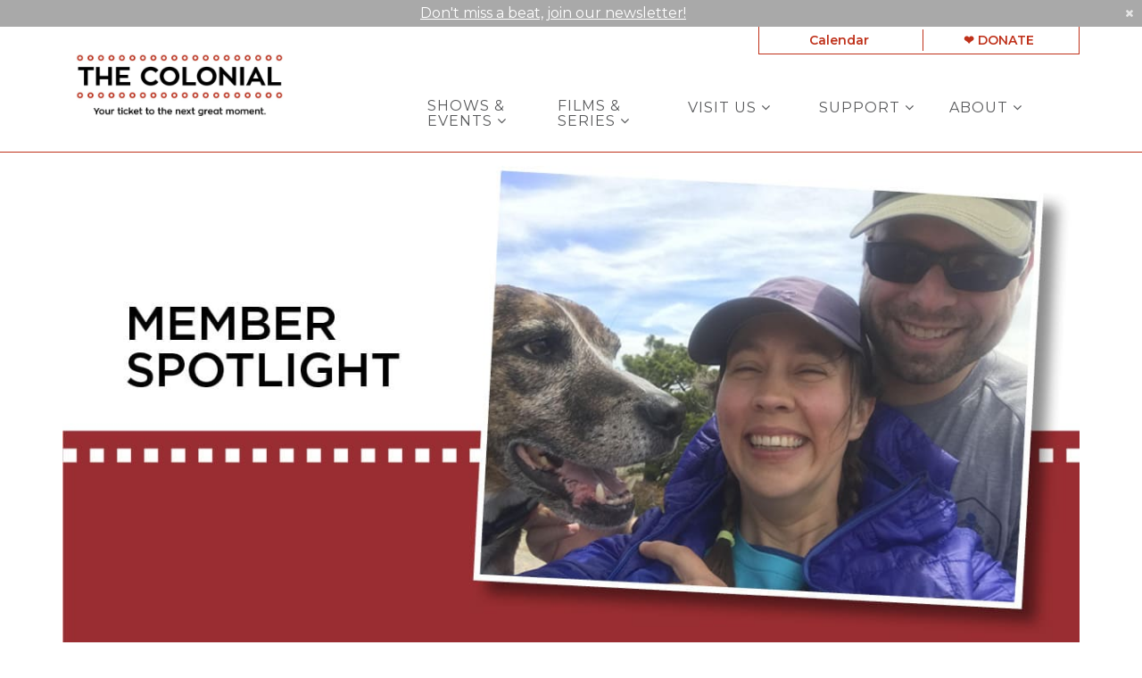

--- FILE ---
content_type: text/html; charset=UTF-8
request_url: https://bethlehemcolonial.org/emily-meacham-doug-morin/
body_size: 24914
content:

<!doctype html>
<html lang="en-US">
  <head>
  <meta charset="utf-8">
  <meta http-equiv="x-ua-compatible" content="ie=edge">
  <meta name="viewport" content="width=device-width, initial-scale=1">
  <script data-cfasync="false" id="ao_optimized_gfonts_config">WebFontConfig={google:{families:["Montserrat:400,400i,600,800"] },classes:false, events:false, timeout:1500};</script><link media="all" href="https://bethlehemcolonial.org/app/cache/autoptimize/css/autoptimize_112d90a2c8b3aeb26bbbe27c5b2b193c.css" rel="stylesheet"><title>Emily Meacham &amp; Doug Morin | The Colonial Theatre</title>

<!-- The SEO Framework by Sybre Waaijer -->
<link rel="canonical" href="https://bethlehemcolonial.org/emily-meacham-doug-morin/" />
<meta name="description" content="How long have you been members of The Colonial? 1 year Why did you become a member? Movies, Bethlehem, popcorn—What’s not to love? We became members to support…" />
<meta name="twitter:card" content="summary_large_image" />
<meta name="twitter:title" content="Emily Meacham &amp; Doug Morin | The Colonial Theatre" />
<meta name="twitter:description" content="How long have you been members of The Colonial? 1 year Why did you become a member? Movies, Bethlehem, popcorn—What’s not to love? We became members to support this super community institution." />
<meta name="twitter:image" content="https://bethlehemcolonial.org/app/uploads/2021/12/IMG-7643-scaled-e1638991875229-251x300.jpg" />
<meta name="google-site-verification" content="W6pFq-lyaLXQoMtBLjqYvyH_Iv4YXb0K7ory9Q7G9yU" />
<script type="application/ld+json">{"@context":"https://schema.org","@graph":[{"@type":"WebSite","@id":"https://bethlehemcolonial.org/#/schema/WebSite","url":"https://bethlehemcolonial.org/","name":"The Colonial Theatre","description":"The Colonial Theatre is the home of arts, film, music and culture in Bethlehem, New Hampshire.","inLanguage":"en-US","potentialAction":{"@type":"SearchAction","target":{"@type":"EntryPoint","urlTemplate":"https://bethlehemcolonial.org/search/{search_term_string}/"},"query-input":"required name=search_term_string"},"publisher":{"@type":"Organization","@id":"https://bethlehemcolonial.org/#/schema/Organization","name":"The Colonial Theatre","url":"https://bethlehemcolonial.org/","logo":{"@type":"ImageObject","url":"https://bethlehemcolonial.org/app/uploads/2020/06/cropped-Colonial-C-Logo_512px.png","contentUrl":"https://bethlehemcolonial.org/app/uploads/2020/06/cropped-Colonial-C-Logo_512px.png","width":512,"height":512}}},{"@type":"WebPage","@id":"https://bethlehemcolonial.org/emily-meacham-doug-morin/","url":"https://bethlehemcolonial.org/emily-meacham-doug-morin/","name":"Emily Meacham & Doug Morin | The Colonial Theatre","description":"How long have you been members of The Colonial? 1 year Why did you become a member? Movies, Bethlehem, popcorn—What’s not to love? We became members to support…","inLanguage":"en-US","isPartOf":{"@id":"https://bethlehemcolonial.org/#/schema/WebSite"},"breadcrumb":{"@type":"BreadcrumbList","@id":"https://bethlehemcolonial.org/#/schema/BreadcrumbList","itemListElement":[{"@type":"ListItem","position":1,"item":"https://bethlehemcolonial.org/","name":"The Colonial Theatre"},{"@type":"ListItem","position":2,"item":"https://bethlehemcolonial.org/category/blog/","name":"Category: Blog"},{"@type":"ListItem","position":3,"name":"Emily Meacham & Doug Morin"}]},"potentialAction":{"@type":"ReadAction","target":"https://bethlehemcolonial.org/emily-meacham-doug-morin/"},"datePublished":"2021-12-08T15:52:04+00:00","dateModified":"2022-01-05T15:29:12+00:00","author":{"@type":"Person","@id":"https://bethlehemcolonial.org/#/schema/Person/cbfc772d937fc2171dcabcc4ee935982","name":"Colonial Marketing"}}]}</script>
<!-- / The SEO Framework by Sybre Waaijer | 5.49ms meta | 0.11ms boot -->

<link rel='dns-prefetch' href='//cdn.jsdelivr.net' />
<link rel='dns-prefetch' href='//www.google.com' />
<link rel='dns-prefetch' href='//maxcdn.bootstrapcdn.com' />
<link href='https://fonts.gstatic.com' crossorigin='anonymous' rel='preconnect' />
<link href='https://ajax.googleapis.com' rel='preconnect' />
<link href='https://fonts.googleapis.com' rel='preconnect' />
<link rel="alternate" title="oEmbed (JSON)" type="application/json+oembed" href="https://bethlehemcolonial.org/wp-json/oembed/1.0/embed?url=https%3A%2F%2Fbethlehemcolonial.org%2Femily-meacham-doug-morin%2F" />
<link rel="alternate" title="oEmbed (XML)" type="text/xml+oembed" href="https://bethlehemcolonial.org/wp-json/oembed/1.0/embed?url=https%3A%2F%2Fbethlehemcolonial.org%2Femily-meacham-doug-morin%2F&#038;format=xml" />
		<!-- This site uses the Google Analytics by MonsterInsights plugin v9.11.1 - Using Analytics tracking - https://www.monsterinsights.com/ -->
							<script src="//www.googletagmanager.com/gtag/js?id=G-RBMKX0BX6M"  data-cfasync="false" data-wpfc-render="false" type="text/javascript" async></script>
			<script data-cfasync="false" data-wpfc-render="false" type="text/javascript">
				var mi_version = '9.11.1';
				var mi_track_user = true;
				var mi_no_track_reason = '';
								var MonsterInsightsDefaultLocations = {"page_location":"https:\/\/bethlehemcolonial.org\/emily-meacham-doug-morin\/"};
								if ( typeof MonsterInsightsPrivacyGuardFilter === 'function' ) {
					var MonsterInsightsLocations = (typeof MonsterInsightsExcludeQuery === 'object') ? MonsterInsightsPrivacyGuardFilter( MonsterInsightsExcludeQuery ) : MonsterInsightsPrivacyGuardFilter( MonsterInsightsDefaultLocations );
				} else {
					var MonsterInsightsLocations = (typeof MonsterInsightsExcludeQuery === 'object') ? MonsterInsightsExcludeQuery : MonsterInsightsDefaultLocations;
				}

								var disableStrs = [
										'ga-disable-G-RBMKX0BX6M',
									];

				/* Function to detect opted out users */
				function __gtagTrackerIsOptedOut() {
					for (var index = 0; index < disableStrs.length; index++) {
						if (document.cookie.indexOf(disableStrs[index] + '=true') > -1) {
							return true;
						}
					}

					return false;
				}

				/* Disable tracking if the opt-out cookie exists. */
				if (__gtagTrackerIsOptedOut()) {
					for (var index = 0; index < disableStrs.length; index++) {
						window[disableStrs[index]] = true;
					}
				}

				/* Opt-out function */
				function __gtagTrackerOptout() {
					for (var index = 0; index < disableStrs.length; index++) {
						document.cookie = disableStrs[index] + '=true; expires=Thu, 31 Dec 2099 23:59:59 UTC; path=/';
						window[disableStrs[index]] = true;
					}
				}

				if ('undefined' === typeof gaOptout) {
					function gaOptout() {
						__gtagTrackerOptout();
					}
				}
								window.dataLayer = window.dataLayer || [];

				window.MonsterInsightsDualTracker = {
					helpers: {},
					trackers: {},
				};
				if (mi_track_user) {
					function __gtagDataLayer() {
						dataLayer.push(arguments);
					}

					function __gtagTracker(type, name, parameters) {
						if (!parameters) {
							parameters = {};
						}

						if (parameters.send_to) {
							__gtagDataLayer.apply(null, arguments);
							return;
						}

						if (type === 'event') {
														parameters.send_to = monsterinsights_frontend.v4_id;
							var hookName = name;
							if (typeof parameters['event_category'] !== 'undefined') {
								hookName = parameters['event_category'] + ':' + name;
							}

							if (typeof MonsterInsightsDualTracker.trackers[hookName] !== 'undefined') {
								MonsterInsightsDualTracker.trackers[hookName](parameters);
							} else {
								__gtagDataLayer('event', name, parameters);
							}
							
						} else {
							__gtagDataLayer.apply(null, arguments);
						}
					}

					__gtagTracker('js', new Date());
					__gtagTracker('set', {
						'developer_id.dZGIzZG': true,
											});
					if ( MonsterInsightsLocations.page_location ) {
						__gtagTracker('set', MonsterInsightsLocations);
					}
										__gtagTracker('config', 'G-RBMKX0BX6M', {"forceSSL":"true","linker":{"domains":["thecolonialtheatre.thundertix.com"]}} );
										window.gtag = __gtagTracker;										(function () {
						/* https://developers.google.com/analytics/devguides/collection/analyticsjs/ */
						/* ga and __gaTracker compatibility shim. */
						var noopfn = function () {
							return null;
						};
						var newtracker = function () {
							return new Tracker();
						};
						var Tracker = function () {
							return null;
						};
						var p = Tracker.prototype;
						p.get = noopfn;
						p.set = noopfn;
						p.send = function () {
							var args = Array.prototype.slice.call(arguments);
							args.unshift('send');
							__gaTracker.apply(null, args);
						};
						var __gaTracker = function () {
							var len = arguments.length;
							if (len === 0) {
								return;
							}
							var f = arguments[len - 1];
							if (typeof f !== 'object' || f === null || typeof f.hitCallback !== 'function') {
								if ('send' === arguments[0]) {
									var hitConverted, hitObject = false, action;
									if ('event' === arguments[1]) {
										if ('undefined' !== typeof arguments[3]) {
											hitObject = {
												'eventAction': arguments[3],
												'eventCategory': arguments[2],
												'eventLabel': arguments[4],
												'value': arguments[5] ? arguments[5] : 1,
											}
										}
									}
									if ('pageview' === arguments[1]) {
										if ('undefined' !== typeof arguments[2]) {
											hitObject = {
												'eventAction': 'page_view',
												'page_path': arguments[2],
											}
										}
									}
									if (typeof arguments[2] === 'object') {
										hitObject = arguments[2];
									}
									if (typeof arguments[5] === 'object') {
										Object.assign(hitObject, arguments[5]);
									}
									if ('undefined' !== typeof arguments[1].hitType) {
										hitObject = arguments[1];
										if ('pageview' === hitObject.hitType) {
											hitObject.eventAction = 'page_view';
										}
									}
									if (hitObject) {
										action = 'timing' === arguments[1].hitType ? 'timing_complete' : hitObject.eventAction;
										hitConverted = mapArgs(hitObject);
										__gtagTracker('event', action, hitConverted);
									}
								}
								return;
							}

							function mapArgs(args) {
								var arg, hit = {};
								var gaMap = {
									'eventCategory': 'event_category',
									'eventAction': 'event_action',
									'eventLabel': 'event_label',
									'eventValue': 'event_value',
									'nonInteraction': 'non_interaction',
									'timingCategory': 'event_category',
									'timingVar': 'name',
									'timingValue': 'value',
									'timingLabel': 'event_label',
									'page': 'page_path',
									'location': 'page_location',
									'title': 'page_title',
									'referrer' : 'page_referrer',
								};
								for (arg in args) {
																		if (!(!args.hasOwnProperty(arg) || !gaMap.hasOwnProperty(arg))) {
										hit[gaMap[arg]] = args[arg];
									} else {
										hit[arg] = args[arg];
									}
								}
								return hit;
							}

							try {
								f.hitCallback();
							} catch (ex) {
							}
						};
						__gaTracker.create = newtracker;
						__gaTracker.getByName = newtracker;
						__gaTracker.getAll = function () {
							return [];
						};
						__gaTracker.remove = noopfn;
						__gaTracker.loaded = true;
						window['__gaTracker'] = __gaTracker;
					})();
									} else {
										console.log("");
					(function () {
						function __gtagTracker() {
							return null;
						}

						window['__gtagTracker'] = __gtagTracker;
						window['gtag'] = __gtagTracker;
					})();
									}
			</script>
							<!-- / Google Analytics by MonsterInsights -->
		<style id='wp-img-auto-sizes-contain-inline-css' type='text/css'>
img:is([sizes=auto i],[sizes^="auto," i]){contain-intrinsic-size:3000px 1500px}
/*# sourceURL=wp-img-auto-sizes-contain-inline-css */
</style>
<link rel='stylesheet' id='dashicons-css' href='https://bethlehemcolonial.org/wp/wp-includes/css/dashicons.min.css' type='text/css' media='all' />

<style id='wp-block-library-inline-css' type='text/css'>
:root{--wp-block-synced-color:#7a00df;--wp-block-synced-color--rgb:122,0,223;--wp-bound-block-color:var(--wp-block-synced-color);--wp-editor-canvas-background:#ddd;--wp-admin-theme-color:#007cba;--wp-admin-theme-color--rgb:0,124,186;--wp-admin-theme-color-darker-10:#006ba1;--wp-admin-theme-color-darker-10--rgb:0,107,160.5;--wp-admin-theme-color-darker-20:#005a87;--wp-admin-theme-color-darker-20--rgb:0,90,135;--wp-admin-border-width-focus:2px}@media (min-resolution:192dpi){:root{--wp-admin-border-width-focus:1.5px}}.wp-element-button{cursor:pointer}:root .has-very-light-gray-background-color{background-color:#eee}:root .has-very-dark-gray-background-color{background-color:#313131}:root .has-very-light-gray-color{color:#eee}:root .has-very-dark-gray-color{color:#313131}:root .has-vivid-green-cyan-to-vivid-cyan-blue-gradient-background{background:linear-gradient(135deg,#00d084,#0693e3)}:root .has-purple-crush-gradient-background{background:linear-gradient(135deg,#34e2e4,#4721fb 50%,#ab1dfe)}:root .has-hazy-dawn-gradient-background{background:linear-gradient(135deg,#faaca8,#dad0ec)}:root .has-subdued-olive-gradient-background{background:linear-gradient(135deg,#fafae1,#67a671)}:root .has-atomic-cream-gradient-background{background:linear-gradient(135deg,#fdd79a,#004a59)}:root .has-nightshade-gradient-background{background:linear-gradient(135deg,#330968,#31cdcf)}:root .has-midnight-gradient-background{background:linear-gradient(135deg,#020381,#2874fc)}:root{--wp--preset--font-size--normal:16px;--wp--preset--font-size--huge:42px}.has-regular-font-size{font-size:1em}.has-larger-font-size{font-size:2.625em}.has-normal-font-size{font-size:var(--wp--preset--font-size--normal)}.has-huge-font-size{font-size:var(--wp--preset--font-size--huge)}.has-text-align-center{text-align:center}.has-text-align-left{text-align:left}.has-text-align-right{text-align:right}.has-fit-text{white-space:nowrap!important}#end-resizable-editor-section{display:none}.aligncenter{clear:both}.items-justified-left{justify-content:flex-start}.items-justified-center{justify-content:center}.items-justified-right{justify-content:flex-end}.items-justified-space-between{justify-content:space-between}.screen-reader-text{border:0;clip-path:inset(50%);height:1px;margin:-1px;overflow:hidden;padding:0;position:absolute;width:1px;word-wrap:normal!important}.screen-reader-text:focus{background-color:#ddd;clip-path:none;color:#444;display:block;font-size:1em;height:auto;left:5px;line-height:normal;padding:15px 23px 14px;text-decoration:none;top:5px;width:auto;z-index:100000}html :where(.has-border-color){border-style:solid}html :where([style*=border-top-color]){border-top-style:solid}html :where([style*=border-right-color]){border-right-style:solid}html :where([style*=border-bottom-color]){border-bottom-style:solid}html :where([style*=border-left-color]){border-left-style:solid}html :where([style*=border-width]){border-style:solid}html :where([style*=border-top-width]){border-top-style:solid}html :where([style*=border-right-width]){border-right-style:solid}html :where([style*=border-bottom-width]){border-bottom-style:solid}html :where([style*=border-left-width]){border-left-style:solid}html :where(img[class*=wp-image-]){height:auto;max-width:100%}:where(figure){margin:0 0 1em}html :where(.is-position-sticky){--wp-admin--admin-bar--position-offset:var(--wp-admin--admin-bar--height,0px)}@media screen and (max-width:600px){html :where(.is-position-sticky){--wp-admin--admin-bar--position-offset:0px}}

/*# sourceURL=wp-block-library-inline-css */
</style>
<style id='classic-theme-styles-inline-css' type='text/css'>
/*! This file is auto-generated */
.wp-block-button__link{color:#fff;background-color:#32373c;border-radius:9999px;box-shadow:none;text-decoration:none;padding:calc(.667em + 2px) calc(1.333em + 2px);font-size:1.125em}.wp-block-file__button{background:#32373c;color:#fff;text-decoration:none}
/*# sourceURL=/wp-includes/css/classic-themes.min.css */
</style>

<link rel='stylesheet' id='select2-css' href='https://cdn.jsdelivr.net/npm/select2@4.1.0-rc.0/dist/css/select2.min.css' type='text/css' media='all' />

<link rel='stylesheet' id='font-awesome-css' href='https://maxcdn.bootstrapcdn.com/font-awesome/4.6.3/css/font-awesome.min.css#xdgpasync' type='text/css' media='all' />



<script defer type="text/javascript" src="https://bethlehemcolonial.org/app/plugins/google-analytics-for-wordpress/assets/js/frontend-gtag.min.js" id="monsterinsights-frontend-script-js" data-wp-strategy="async"></script>
<script data-cfasync="false" data-wpfc-render="false" type="text/javascript" id='monsterinsights-frontend-script-js-extra'>/* <![CDATA[ */
var monsterinsights_frontend = {"js_events_tracking":"true","download_extensions":"doc,pdf,ppt,zip,xls,docx,pptx,xlsx","inbound_paths":"[]","home_url":"https:\/\/bethlehemcolonial.org","hash_tracking":"false","v4_id":"G-RBMKX0BX6M"};/* ]]> */
</script>
<script type="text/javascript" src="https://bethlehemcolonial.org/wp/wp-includes/js/jquery/jquery.min.js" id="jquery-core-js"></script>
<script defer type="text/javascript" src="https://bethlehemcolonial.org/wp/wp-includes/js/jquery/jquery-migrate.min.js" id="jquery-migrate-js"></script>
<script type="text/javascript" src="https://cdn.jsdelivr.net/npm/select2@4.1.0-rc.0/dist/js/select2.full.min.js" id="select2-js"></script>
<script defer type="text/javascript" src="https://bethlehemcolonial.org/app/cache/autoptimize/js/autoptimize_single_c954f64e1a593657f8a448ea36230b79.js" id="groundplan-js"></script>
<link rel="https://api.w.org/" href="https://bethlehemcolonial.org/wp-json/" /><link rel="alternate" title="JSON" type="application/json" href="https://bethlehemcolonial.org/wp-json/wp/v2/posts/15398" /><link rel="EditURI" type="application/rsd+xml" title="RSD" href="https://bethlehemcolonial.org/wp/xmlrpc.php?rsd" />
<!-- Google Tag Manager -->
<script defer src="[data-uri]"></script>
<!-- End Google Tag Manager -->
		<link rel="icon" href="https://bethlehemcolonial.org/app/uploads/2020/06/cropped-Colonial-C-Logo_512px-32x32.png" sizes="32x32" />
<link rel="icon" href="https://bethlehemcolonial.org/app/uploads/2020/06/cropped-Colonial-C-Logo_512px-192x192.png" sizes="192x192" />
<link rel="apple-touch-icon" href="https://bethlehemcolonial.org/app/uploads/2020/06/cropped-Colonial-C-Logo_512px-180x180.png" />
<meta name="msapplication-TileImage" content="https://bethlehemcolonial.org/app/uploads/2020/06/cropped-Colonial-C-Logo_512px-270x270.png" />
<meta property="og:url" content="https://bethlehemcolonial.org/emily-meacham-doug-morin/" /><meta property="og:title" content="Emily Meacham & Doug Morin | The Colonial Theatre" /><meta property="og:locale" content="en_US" /><meta property="og:type" content="article" /><meta property="article:published_time" content="2021-12-08T10:52:04-05:00"><meta property="article:author" content="The Colonial Theatre"><meta property="og:description" content="The Colonial Theatre is the home of arts, film, music and culture in Bethlehem, New Hampshire." /><meta property="og:site_name" content="The Colonial Theatre" /><meta property="og:image" content="https://bethlehemcolonial.org/app/uploads/2021/12/MeachamMorin-Header-2-1024x576.jpg" /><meta property="twitter:image" content="https://bethlehemcolonial.org/app/uploads/2021/12/MeachamMorin-Header-2-1024x576.jpg" /><meta property="og:image" content="https://bethlehemcolonial.org/app/uploads/2021/12/Members-and-Volunteers-Emily-and-DOug-hiking-e1638991762991-300x263.jpg" /><meta property="twitter:image" content="https://bethlehemcolonial.org/app/uploads/2021/12/Members-and-Volunteers-Emily-and-DOug-hiking-e1638991762991-300x263.jpg" />		<style type="text/css" id="wp-custom-css">
			@media only screen and (min-width: 767px) {
.banner .brand-logo img {
	height: 55px;
	margin: 10px 0 15px 15px;
}
}
@media only screen and (min-width: 768px){
	.banner .brand-logo img {
		height: 70px;
 	}
	.banner .brand-logo {
		text-align:left;
	}
}
@media only screen and (min-width: 992px){
	.banner .brand-logo img {
		height: 60px;
		margin-top: 15px;
 	}
}
@media only screen and (min-width: 1200px){
	.banner .brand-logo img {
		height: 70px;
		margin-top: 20px;
 	}
}

/* Button Styles */
.btn, .btn-primary, .btn-secondary, .btn-default, input[type=submit], .gform_wrapper .gform_footer input[type=submit] {
	text-align: center;
}		</style>
		  
  
  <style>

    
    /****************************************
     * Custom Font Size Ratio
     ****************************************/

    
	  /****************************************
		 * Primary Color
		 ****************************************/

		body, p, time, .page-header-video .page-header__title h2 {
  		color: #414042;
		}
    section.wysiwyg ul li::before {
      color: #414042;
    }
    section.wysiwyg ol li::before,
    .article-list .hentry h2 a small,
    .events-upcoming .hentry h2 a small {
      color: #414042;
    }

    /* Primary Brand Color */
    .page .page-header--text,
    .page .main-content h1,
    .page-header h1,
    .page-header__title--primary h1,
    .page-header__title--primary .page-header__prefix,
    .page-header__title--primary .page-header__suffix,
    .color-primary,
    .people .person__name a:not(.btn):not(.badge) {
      color: #bf311a;
    }
    

    /* Tessitura Support */
    main[class^='tn-'] a, 
    main[class^='tn-'].tn-account-login-page .tn-account-login-forgot-login-link, 
    main[class^='tn-'] .tn-detail-page-header .tn-detail-production-text-toggle-link, 
    main[class^='tn-'] .tn-gift-certificate-component #apply-gc-submit, 
    main[class^='tn-'] .tn-gift-certificate-component .tn-apply.tn-payment-gift-certificate-toggle, 
    main[class^='tn-'] .tn-gift-certificate-component .tn-cancel.tn-payment-gift-certificate-toggle, 
    main[class^='tn-'] .tn-listing-filter-component .tn-date-filter-reset-button, 
    main[class^='tn-'] .tn-listing-legend-toggle-link, 
    main[class^='tn-'] .tn-payment-plan-component .tn-apply.tn-payment-plan-toggle, 
    main[class^='tn-'] .tn-payment-plan-component .tn-cancel.tn-payment-plan-toggle, 
    main[class^='tn-'] .tn-payment-plan .tn-apply.tn-payment-plan-toggle, 
    main[class^='tn-'] .tn-payment-plan .tn-cancel.tn-payment-plan-toggle, 
    main[class^='tn-'].tn-subnav-component .tn-promo-box button.tn-subnav-promo-button, 
    main[class^='tn-'] .tnew_button_as_link,
    main[class^='tn-'] .tn-event-listing-mode-tab-nav__list-item,
    main[class^='tn-'] .tn-event-listing-mode-tab-nav__list-item,
    main[class^='tn-'] .tn-btn-datepicker__icon-calendar,
    .tn-utility-nav-cart-link__quantity-badge {
      color: #bf311a;
    }

    .tn-events-calendar__day-number--today:after {
      background-color: #bf311a;
    }

    .page-header--image h1 {
      color: white;
    }

    main .color-primary-fill {
      fill: #bf311a;
    }

    /* Links */
    main a:not(.btn):not(.badge),
    main a:focus:not(.btn):not(.badge),
    main a:hover:not(.btn):not(.badge),
    .summary-mc_event h2 a {
		  color: #bf311a;
	  }

	  /* Blockquote left border color */
	  blockquote {
  	  border-left-color: #bf311a;
	  }

    /* Hero Slider Highlight */
    .hero-carousel__slide.slick-current .slide-wrapper:before {
      background-color: rgba(191,49,26,0.7);
    }

    /* Hero Slider Button Color */
    .hero-slider .hero-slide .slide-content__actions .btn-primary {
	    background-color: #bf311a;
	    border-color: #bf311a;
	    color: #FFFFFF;
    }
    .hero-slider .hero-slide .slide-content__actions .btn-secondary {
	    background-color: #FFFFFF;
	    border-color: #bf311a;
	    color: #bf311a;
    }

    /* Home Promo Colors */
    .billboards--grid .billboard--color-dark,
    .billboards--grid .billboard--color-dark.billboard--size-large .billboard__content,
    .post-grid article.post-grid__item
    {
      background-color: #2D3489;
    }
    .billboards--grid .billboard--color-light, .billboards--grid .billboard--color-light.billboard--size-large .billboard__content {
      background-color: #EEEEEE;
    }

    /* Heading Color */
    section.wysiwyg h1, .wysiwyg h2, .wysiwyg h3, .wysiwyg h4, .wysiwyg h5, .wysiwyg h6,
    .wysiwyg .h1, .wysiwyg .h2, .wysiwyg .h3, .wysiwyg .h4, .wysiwyg .h5, .wysiwyg .h6,
    section.people .people__title,
    section.people .people__type-title,
    section.posts-list .posts-list__title,
    section.twocol .twocol__title,
    .section-title
     {
	    color: #bf311a;
    }

    /* Singles */
    .single .sidebar:before {
      background-color: #bf311a;
    }

    /* Series */
    /*    .series__overview p {
	  	color: ;
	  }
    */
	  /* Social sharing */
	  .social-share__text {
		  color: #bf311a;
	  }

    /* Sidebar Tabs */
		.tabs--narrow .nav-tabs > li.active > a,
		.tabs--narrow .nav-tabs > li.active > a:focus,
		.tabs--narrow .nav-tabs > li.active > a:hover {
			background-color: #bf311a;
      color: #FFFFFF;
		}

    .tabs--narrow .nav-tabs>li.active>a:before, .tabs--narrow .nav-tabs>li.active>a:focus:before, .tabs--narrow .nav-tabs>li.active>a:hover:before {
      background-color: #bf311a;
    }

    /* Testimonials */
    .testimonials.testimonials-gallery,
    .downloads-grid,
    .tab-content .downloads-grid .download {
      background-color: #FFFFFF;
    }


		/* Gravity Forms */
		.gform_wrapper .top_label .gfield_label {
		  color: #bf311a;
		}
		.gform_wrapper ul.gfield_radio li input[type="radio"]:checked+label, .gform_wrapper ul.gfield_checkbox li input[type="checkbox"]:checked+label {
			color: #bf311a;
		}

		/* Horizontal Rule */
		.hr--main {
			border-top-color: #bf311a;
		}


    /****************************************
		 * Primary Background Color
		 ****************************************/
    .color-primary-bkgd {
      color: #FFFFFF;
    }
    body {
	    background-color: #FFFFFF;
    }

    body.page-template-page-home {
      background-color: #FFFFFF;
    }

    .main-content, .content {
      background-color: #FFFFFF;
    }

    .select2-container--month-nav .select2-dropdown--below {
      background-color: #FFFFFF;
    }


    /****************************************
		 * Primary Border Color
		 ****************************************/
    @media only screen and (min-width:768px) {	/* @include mq-small */
	    header.banner{
	    	border-bottom-color: #bf311a;
	    }
	  }
	  header.banner {
		  border-bottom-color: #bf311a;
	  }
	  .site-footer, .site-footer__partner-gallery {
			border-top-color: #bf311a;
		}
		.site-footer__copyright. .xdgp-calendar-single--skin-archetype--skin-archetype main.month #days {
	    background-color: #bf311a;
		}
		.single .sidebar:before {
			background-color: #bf311a;
		}


    /****************************************
		 * Navigation Colors
		 ****************************************/
		header.banner,
    .nav-tray
    {
			background-color: #FFFFFF;
		}
		header.banner li.menu-item.depth-0 a,
    .nav-tray li.menu-item.depth-0 a
     {
			color: #58595B;
		}
    header.banner a, header.banner li.menu-item.depth-1 a,
    .nav-tray a, .nav-tray li.menu-item.depth-1 a
     {
      color: #bf311a;
    }
		header.banner li.menu-item.current-menu-item.depth-0 a.dropdown-toggle,
    .nav-tray li.menu-item.current-menu-item.depth-0 a.dropdown-toggle {
			color: #bf311a;
		}
		header.banner .nav-secondary ul.navbar-nav {
	    border-color: #bf311a;
	  }
    header.banner .nav-secondary ul.navbar-nav.navbar-nav--with-divider:before {
      background-color: #bf311a;
    }
    .hamburger-inner,
    .hamburger-inner:before,
    .hamburger-inner:after,
    .hamburger.is-active .hamburger-inner,
    .hamburger.is-active .hamburger-inner:after,
    .hamburger.is-active .hamburger-inner:before
    {
      background-color: #bf311a;
    }
    header.banner .nav-secondary ul.navbar-nav:before {
      background-color: #bf311a;
    }

    /* Nav / Hover Opacity Override */
    @media screen and (min-width: 768px) {
      header.banner nav.nav-primary ul.navbar-nav li.menu-item ul.dropdown-menu,
      .nav-tray nav.nav-primary ul.navbar-nav li.menu-item ul.dropdown-menu {
        opacity: 0.5;
      }
    }


    /****************************************
		 * Button Colors
		 ****************************************/

		.btn-secondary, .btn-default,
    .single-post .post-categories a,
    .alm-btn-wrap button.alm-load-more-btn,
    .alm-btn-wrap button.alm-load-more-btn.loading,
    .alm-btn-wrap button.alm-load-more-btn.done,
    .blog .posts-navigation .nav-links .nav-next a,
    .blog .posts-navigation .nav-links .nav-previous a,
    .pagination-main .nav-back .btn-back,
    .pagination-main .nav-next .btn-next,
    .pagination-main .nav-previous .btn-prev {
		  background-color: #FFFFFF;
		  color: #bf311a;
		  border-color: #bf311a;
		}
    .btn-primary,
    .cart-review__checkout,
    #xdgp-dropdown-action,
    .gform_wrapper div.gform_footer input.button,
    .gform_wrapper div.gform_footer input[type=submit],
    .gform_wrapper div.gform_page_footer input.button,
    .gform_wrapper div.gform_page_footer input[type=submit],
    .search-form input[type=submit],
    input.button,
    .banner--menu-style-hamburger .nav-mobile .nav-secondary ul.navbar-nav li.menu-item,
    main[class^='tn-']  .btn-primary, 
    nav[class^='tn-'] .btn-primary, 
    .tn-utility-nav .btn-primary, 
    div[class^='tn-'] .btn-primary, 
    div.modal .btn-primary,
    main[class^='tn-'] #tn-login-button.btn-primary, 
    nav[class^='tn-'] #tn-login-button.btn-primary, 
    .tn-utility-nav #tn-login-button.btn-primary, 
    div[class^='tn-'] #tn-login-button.btn-primary, 
    div.modal #tn-login-button.btn-primary
    {
			background-color: #bf311a;
			color: #FFFFFF;
		  border-color: #bf311a;
		}



		/* Forms */
		input[type=submit] {
		  background-color: #bf311a;
			color: #FFFFFF;
		  border-color: #bf311a;
		}
		input[type=file] {
		  background-color: #bf311a;
		}


    /****************************************
		 * Footer Colors
		 ****************************************/
		.site-footer p,
		.site-footer p strong,
    .site-footer__associations h4 {
			color: #727376;
		}

		.site-footer a {
			color: #bf311a;
		}
    .site-footer .color-primary-fill {
      fill: #bf311a;
    }
		.site-footer .social-share a[role="button"] {
			border-color: #bf311a;
		}
		.site-footer .social-share__text {
		  color: #bf311a;
		}

		.site-footer {
			background-color: #FFFFFF;
		}

    .site-footer__copyright,
    #marquee-container
     {
			background-color: #a9a9a9;
		}

    #billboard--sticky {
      background-color: #FFFFFF;
    }

    #billboard--sticky p,
    #billboard--sticky a.billboard__close,
    #billboard--sticky h3.billboard__title,
    #billboard--sticky .gform_wrapper .top_label .gfield_label,
    #billboard--sticky .gform_confirmation_wrapper, #billboard--sticky .gform_confirmation_message
     {
      color: #2D3489;
    }
    #billboard--sticky .gform_wrapper .gform_footer input.button, .gform_wrapper .gform_footer input[type=submit] {
      color: #FFFFFF;
      border-color: #FFFFFF;
      background: #2D3489    }


		/****************************************
		 * Calendar - Dropdown & Agenda
		 ****************************************/
		.xdgp-calendar-dropdown--skin-archetype .action__buy .performance__status {
		  border-color: #bf311a;
		  color: #bf311a;
		}

    .xdgp-calendar-main--skin-archetype main.month .day.day--pad,
    .xdgp-calendar-main--skin-archetype main.month .day.day--pad:before,
    .xdgp-calendar-main--skin-archetype main.month .day.day--pad:after,
    .xdgp-calendar-agenda--skin-archetype section.events .event--pad,
		.xdgp-calendar-agenda--skin-archetype section.events .event--past {
		  background-color: #eaeaea;
		}

				.xdgp-calendar-agenda--skin-archetype section.events .event li.performance .performance__actions.performance--onsale {
		  background: #bf311a;
		}
		.xdgp-calendar-agenda--skin-archetype section.events .event li.performance .performance__actions.performance--onsale:hover {
		  background: linear-gradient(rgba(0,0,0,0.15),
																										 rgba(0,0,0,0.15)),
																		 linear-gradient(#bf311a,
																		 								 #bf311a);
		}
		.xdgp-calendar-agenda--skin-archetype.xdgp-calendar-agenda--skin-archetype--grouped .performance__actions {
		  background: #bf311a;
		}
		.xdgp-calendar-agenda--skin-archetype.xdgp-calendar-agenda--skin-archetype--grouped .performance__actions:hover {
		  background: linear-gradient(rgba(0,0,0,0.15),
																										 rgba(0,0,0,0.15)),
																		 linear-gradient(#bf311a,
																		 								 #bf311a);
		}


		/****************************************
		 * Calendar - Monthly/Single
		 ****************************************/

		.xdgp-calendar-main--skin-archetype header ul[id^="genre-list"] li.genre-filter {
		  background-color: #ffffff;
		  color: #bf311a;
		  border-color: #bf311a;
		}
    .select2-container.select2-container--category-select.select2-container--open .select2-results__option:hover, .select2-container.select2-container--month-nav.select2-container--open .select2-results__option:hover {
      background-color: #bf311a;
      color: #ffffff;
    }
    .select2-container.select2-container--category-select.select2-container--focus, .select2-container.select2-container--month-nav .select2-selection:focus {
      outline: #bf311a auto 5px;
    }
		.xdgp-calendar-main--skin-archetype header ul[id^="genre-list"] li.genre-filter.active {
		  color: #ffffff;
		  background-color: #bf311a;
		  border-color: #bf311a;
		}
		.xdgp-calendar-main--skin-archetype header .xdgp-calendar-main__navigation .navigation__month-previous a,
		.xdgp-calendar-main--skin-archetype header .xdgp-calendar-main__navigation .navigation__month-next a,
		.xdgp-calendar-main--skin-archetype footer nav.xdgp-calendar-main__navigation .navigation__month-previous a,
		.xdgp-calendar-main--skin-archetype footer nav.xdgp-calendar-main__navigation .navigation__month-next a,
    .xdgp-calendar-main--skin-archetype header .xdgp-calendar-main__navigation .navigation__month-current,
    .xdgp-calendar-main--skin-archetype header .xdgp-calendar-main__navigation .navigation__month-current a {
		  color: #bf311a;
		}
    /* Month Navigation */
    .xdgp-calendar-main--skin-archetype header .xdgp-calendar-main__navigation .navigation__month-previous a .previous__arrow,
    .xdgp-calendar-main--skin-archetype footer nav.xdgp-calendar-main__navigation .navigation__month-previous a .previous__arrow {
      border-right-color: #bf311a;
    }
    .xdgp-calendar-main--skin-archetype .select2-container--month-nav .select2-selection__arrow::before {
      border-color: #bf311a transparent transparent;
    }

    .xdgp-calendar-main--skin-archetype header .xdgp-calendar-main__navigation .navigation__month-next a .next__arrow,
    .xdgp-calendar-main--skin-archetype footer nav.xdgp-calendar-main__navigation .navigation__month-next a .next__arrow {
      border-left-color: #bf311a;
    }

    .xdgp-calendar-agenda section.events .event,
		.xdgp-calendar-main--skin-archetype main.month .week .day {
		  border-color: #bf9791;
		}
		.xdgp-calendar-main--skin-archetype main.month .day,
    .xdgp-calendar-main--skin-archetype main.month .day--no-events,
    .xdgp-calendar-main--skin-archetype main.month .day--no-events:before,
    .xdgp-calendar-main--skin-archetype main.month .day--no-events:after,
		.xdgp-calendar-single--skin-archetype main.month .day.day--no-events,
		.xdgp-calendar-single--skin-archetype main.month .day.day--no-events:before,
		.xdgp-calendar-single--skin-archetype main.month .day.day--no-events:after {
		  background-color: #ffffff;
		}
		.xdgp-calendar-main--skin-archetype main.month .day:last-child {
		  border-right-color: #bf9791;
		}
		.xdgp-calendar-main--skin-archetype main.month .day--present,
		.xdgp-calendar-single--skin-archetype main.month .day--present {
		  border-color: #bf311a;
		}
		.xdgp-calendar-main--skin-archetype main.month .day--has-events,
		.xdgp-calendar-main--skin-archetype main.month .day--has-events:before,
		.xdgp-calendar-main--skin-archetype main.month .day--has-events:after,
		.xdgp-calendar-single--skin-archetype main.month .day.day--has-events,
		.xdgp-calendar-single--skin-archetype main.month .day.day--has-events:before,
		.xdgp-calendar-single--skin-archetype main.month .day.day--has-events:after {
		  background-color: #f2e3e3;
		}

		.xdgp-calendar-single--skin-archetype main.month .day.day--pad,
		.xdgp-calendar-single--skin-archetype main.month .day.day--pad:before,
		.xdgp-calendar-single--skin-archetype main.month .day.day--pad:after,
		.xdgp-calendar-single--skin-archetype main.month .day.day--past,
		.xdgp-calendar-single--skin-archetype main.month .day.day--past:before,
		.xdgp-calendar-single--skin-archetype main.month .day.day--past:after {
		  background-color: #eaeaea;
		}

		.xdgp-calendar-main--skin-archetype main.month ul.events li.event .event__header .event__title,
		.xdgp-calendar-single--skin-archetype main.month ul.events li.event .event__header .event__title {
			background-color: transparent;
		}

    .xdgp-calendar-agenda--skin-archetype.xdgp-calendar-agenda--grouped .day__labels,
    .xdgp-calendar-main--skin-archetype main.month .day__labels label.day__weekday,
    .xdgp-calendar-single--skin-archetype main.month .day__labels label.day__weekday,
    .xdgp-calendar-main--skin-archetype main.month .day .mobile.heading,
    .xdgp-calendar-single--skin-archetype main.month .day .mobile.heading,
    .xdgp-calendar-mini--skin-archetype nav.xdgp-calendar-month-navigation
    {
		  background-color: #bf311a;
		}

    .xdgp-calendar-agenda--skin-archetype.xdgp-calendar-agenda--grouped .day__labels,
    .xdgp-calendar-main--skin-archetype main.month .weekdays .weekday,
    .xdgp-calendar-single--skin-archetype main.month #days label.day.weekday,
    .xdgp-calendar-mini--skin-archetype nav.xdgp-calendar-month-navigation
    {
		  color: #ffffff;
		}

    /* Reverse Label Styles - Match Header label colors but use background color as color */
    .xdgp-calendar-mini--skin-archetype  main.month .day,
    .xdgp-calendar-main--skin-archetype main.month .day__labels span.day__month,
    .xdgp-calendar-main--skin-archetype main.month .day__labels,
    .xdgp-calendar-main--skin-archetype header .xdgp-calendar-main__navigation .navigation__month-current,
    .xdgp-calendar-single--skin-archetype main.month .day__labels label.day__number p.month-name, .xdgp-calendar-single--skin-archetype main.month .day__labels label.day__number p.number,
    .xdgp-calendar-single--skin-archetype h3.calendar-title,
    {
      color: #bf311a;
    }



    /* Month and Single Buy button styles */
    .xdgp-calendar-main--skin-archetype main.month ul.performances .performance__actions .action__buy .performance__status,
		.xdgp-calendar-single--skin-archetype main.month ul.performances .performance__actions .action__buy .performance__status,
    .xdgp-calendar-grid--skin-archetype a.action__details
    {
		  border-color: #bf311a;
		  color: #bf311a;
      background: #FFFFFF;
		}
    .xdgp-calendar-grid--skin-archetype .performance--onsale a.action__buy,
    .xdgp-calendar-grid--skin-archetype .performance--onsale a.action__buy:hover,
    .xdgp-calendar-grid--skin-archetype .calendar-grid-modal a.action__buy,
    .xdgp-calendar-grid--skin-archetype .calendar-grid-modal a.action__buy:hover
    {
		  border-color: transparent;
		  color: #FFFFFF;
      background: #bf311a;
		}
    .xdgp-calendar-grid--skin-archetype .performance--onsale a.action__buy:hover {
      background: linear-gradient(rgba(0,0,0,0.15),
																										 rgba(0,0,0,0.15)),
																		 linear-gradient(#bf311a,
																		 								 #bf311a);
    }
    .xdgp-calendar-main--skin-archetype main.month ul.performances .performance__actions a.buy-link,
    .xdgp-calendar-single--skin-archetype main.month ul.performances .performance__actions a.buy-link {
      color: #bf311a;
    }
    .xdgp-calendar-main--skin-archetype main.month #days.weekdays,
    .xdgp-calendar-single--skin-archetype main.month #days.weekdays {
      background-color: #bf311a;
    }

    .xdgp-calendar-grid--skin-archetype.xdgp-calendar-grid .calendar-grid .venue-nav {
      background: #bf311a;
      border: 2px solid #bf311a;
      color: #ffffff;
    }
    .xdgp-calendar-grid--skin-archetype.xdgp-calendar-grid .calendar-grid .venue-nav label:after {
      border-color: transparent #ffffff transparent transparent;
    }


		@media screen and (min-width: 768px) {
      .xdgp-calendar-single--skin-archetype main.month,
      .xdgp-calendar-main--skin-archetype main.month .week,
      .xdgp-calendar-single--skin-archetype main.month .week
		  {
		    border-color: #666666;
		  }
		}
		@media screen and (min-width: 768px) {

      .xdgp-calendar-main--skin-archetype main.month
      {
		    border-bottom-color: #bf311a;
		  }
		}
		.xdgp-calendar-single--skin-archetype main.month .day {
		  background-color: #FFFFFF;
		  border-left-color: #666666;
		  border-right-color: #666666;
		  border-bottom-color: #666666;
		}
    .xdgp-calendar-single--skin-archetype main.month .day__labels label.day__number p.month-name, .xdgp-calendar-single--skin-archetype main.month .day__labels label.day__number p.number,
    .xdgp-calendar-main--skin-archetype main.month .day__labels span.day__month,
    .xdgp-calendar-main--skin-archetype main.month .day__labels {
      color: #666666;
    }
		@media screen and (min-width: 768px) {
		  .xdgp-calendar-single--skin-archetype main.month .day {
		    border-left-color: #bf9791;
		  }
		}

    .xdgp-calendar-main--skin-archetype .performance__calendar-actions .action__add-to-cal:hover .select2-container--classic .select2-selection--single {
      border-color: #666666;
    }

    /****************************************
		 * Calendar - Grid calendar
		 ****************************************/

        .xdgp-calendar-grid .hour-labels {
      width: 150px;
      min-width: 150px;
    }
    .xdgp-calendar-grid .hour-labels .hour-label {
      height: 84px;
    }
    .xdgp-calendar-grid .hour-labels .hour-label__pad {
      height: 56px;
      margin-top: -56px;
    }
    .xdgp-calendar-grid .column-labels .hours__header {
      width: 150px;
    }
    .xdgp-calendar-grid .venue__label {
      height: 56px;
      top: -56px;
    }
    .xdgp-calendar-grid .calendar-grid__date {
      padding-top: 56px;
      background: linear-gradient(180deg, transparent, transparent 82px, #ccc 82px);
      background-size: 100% 84px;
      background-position-y: 57px;
    }

		/****************************************
		 * Calendar - Mini-calendar
		 ****************************************/

   section#mini_date_details .action__buy
    {
      color: #FFFFFF;
		  background-color: #bf311a;
      opacity: 0.8;
    }
    section#mini_date_details .action__buy:hover
     {
       color: #FFFFFF;
 		  background-color: #bf311a;
       opacity: 1;
     }
		.xdgp-calendar-mini--skin-example nav.xdgp-calendar-month-navigation,
    .xdgp-calendar-mini--skin-archetype nav.xdgp-calendar-month-navigation,
    section#mini_date_details header
    {
		  background: #bf311a;
		  color: #FFFFFF		}

		.xdgp-calendar-mini--skin-example main.month .day--present,
    .xdgp-calendar-mini--skin-archetype main.month .day--present {
		  border-color: #bf311a;
		}
		.xdgp-calendar-mini--skin-example main.month .day--has-events,
    .xdgp-calendar-mini--skin-example main.month .day--pad.day--has-events,
    .xdgp-calendar-mini--skin-archetype main.month .day--has-events,
    .xdgp-calendar-mini--skin-archetype main.month .day--pad.day--has-events,
    .xdgp-calendar-mini--skin-example main.month .day:hover .day__hover-text a:hover,
    .xdgp-calendar-mini--skin-archetype main.month .day:hover .day__hover-text a:hover
     {
		  background-color: #f2e3e3;
		}
    .xdgp-calendar-mini--skin-example main.month .day--no-events,
    .xdgp-calendar-mini--skin-example .xdgp-calendar-mini__month__wrapper,
    .xdgp-calendar-mini--skin-archetype .xdgp-calendar-mini__month__wrapper,
    .xdgp-calendar-mini--skin-archetype main.month .day--no-events,
    section#mini_date_details .performance
    {
      background-color: #ffffff;
    }
    section#mini_date_details .performance {
      border-color: #bf9791;
    }
    section#mini_date_details .mini-day-detail__body {
      border-color: #bf311a;
    }
    .xdgp-calendar-mini--skin-example main.month .day--pad,
    .xdgp-calendar-mini--skin-archetype main.month .day--pad
    {
      background-color: #eaeaea;
    }
		.xdgp-calendar-mini--skin-example main.month .day:hover .day__hover-text,
    .xdgp-calendar-mini--skin-archetype main.month .day:hover .day__hover-text {
		  background-color: #FFFFFF		}
		.xdgp-calendar-mini--skin-example main.month .day:hover .day__hover-text a,
    .xdgp-calendar-mini--skin-archetype main.month .day:hover .day__hover-text a {
		  color: #bf311a		}
				.xdgp-calendar-mini--skin-example main.month .day:hover .day__hover-text a:hover,
    .xdgp-calendar-mini--skin-archetype main.month .day:hover .day__hover-text a:hover {
		  background-color: linear-gradient(rgba(255,255,255,0.15),
																								  		 rgba(255,255,255,0.15)),
																		   linear-gradient(#bf311a,
																		 								   #bf311a);
		}

    /****************************************
     * Gallery
     ****************************************/
    .gallery div.caption,
    .gallery div.credit {
      background-color: rgba(255,255,255,0.7);
    }
    .gallery div.caption p,
    .gallery div.credit p {
      color: #414042;
    }

    /****************************************
     * Home Vertical Positioning
     ****************************************/

            @media screen and (min-width: 768px) {
        .theme--fullwidth .hero-slider-wrapper,.theme--fullwidth .hero-slider-wrapper .hero-slider .hero-slide .slide-wrapper {
           height: 341.875px;
         }
       }
       @media screen and (min-width: 992px) {
         .theme--fullwidth .hero-slider-wrapper,.theme--fullwidth .hero-slider-wrapper .hero-slider .hero-slide .slide-wrapper {
           height: 451.25px;
         }
       }
       @media screen and (min-width: 992px) and (max-height: 760px) {
         .theme--fullwidth .hero-slider-wrapper, .theme--fullwidth .hero-slider-wrapper .hero-slider .hero-slide .slide-wrapper {
           height: calc(65vh - 60px);
         }
       }
       @media screen and (min-width: 1200px) {
         .theme--fullwidth .hero-slider-wrapper, .theme--fullwidth .hero-slider-wrapper .hero-slider .hero-slide .slide-wrapper {
           height: calc(65vh - 30px);
         }
       }
       @media screen and (min-width: 1200px) and (min-height:840px) {
         .theme--fullwidth .hero-slider-wrapper, .theme--fullwidth .hero-slider-wrapper .hero-slider .hero-slide .slide-wrapper {
           height: 551.875px;
         }
       }
       @media screen and (min-width: 1460px) and (min-height: 1020px) {
         .theme--fullwidth .hero-slider-wrapper, .theme--fullwidth .hero-slider-wrapper .hero-slider .hero-slide .slide-wrapper {
           height: 626.25px;
         }
       }
       @media screen and (min-width: 1600px) and (min-height: 1060px) {
         .theme--fullwidth .hero-slider-wrapper, .theme--fullwidth .hero-slider-wrapper .hero-slider .hero-slide .slide-wrapper {
           height: 713.75px;
         }
       }
       @media screen and (min-width: 1900px) and (min-height: 1150px) {
         .theme--fullwidth .hero-slider-wrapper, .theme--fullwidth .hero-slider-wrapper .hero-slider .hero-slide .slide-wrapper {
           height: 788.125px;
         }
       }

      @media screen and (min-width: 768px) and (max-height: 690px) {
         body.marquee-showing.theme--fullwidth .hero-slider-wrapper, body.marquee-showing.theme--fullwidth .hero-slider-wrapper .hero-slider .hero-slide .slide-wrapper {
           height: 287.875px;
         }
       }
       @media screen and (min-width: 992px) {
         body.marquee-showing.theme--fullwidth .hero-slider-wrapper, body.marquee-showing.theme--fullwidth .hero-slider-wrapper .hero-slider .hero-slide .slide-wrapper {
           height: 451.9375px;
         }

       }
       @media screen and (min-width: 992px) and (max-height: 760px) {
         body.marquee-showing.theme--fullwidth .hero-slider-wrapper, body.marquee-showing.theme--fullwidth .hero-slider-wrapper .hero-slider .hero-slide .slide-wrapper {
           height: calc(65vh - 104px);
         }
       }
       @media screen and (min-width: 1200px) {
         body.marquee-showing.theme--fullwidth .hero-slider-wrapper, body.marquee-showing.theme--fullwidth .hero-slider-wrapper .hero-slider .hero-slide .slide-wrapper {
           height: calc(65vh - 80px);
         }
       }
       @media screen and (min-width: 1200px) and (min-height:840px) {
         body.marquee-showing.theme--fullwidth .hero-slider-wrapper, body.marquee-showing.theme--fullwidth .hero-slider-wrapper .hero-slider .hero-slide .slide-wrapper {
           height: 521.875px;
         }
       }
       @media screen and (min-width: 1460px) and (min-height: 1020px) {
         body.marquee-showing.theme--fullwidth .hero-slider-wrapper, body.marquee-showing.theme--fullwidth .hero-slider-wrapper .hero-slider .hero-slide .slide-wrapper {
           height: 596.25px;
         }
       }
       @media screen and (min-width: 1600px) and (min-height: 1060px) {
         body.marquee-showing.theme--fullwidth .hero-slider-wrapper, body.marquee-showing.theme--fullwidth .hero-slider-wrapper .hero-slider .hero-slide .slide-wrapper {
           height: 683.75px;
         }
       }
       @media screen and (min-width: 1900px) and (min-height: 1150px) {
       body.marquee-showing.theme--fullwidth .hero-slider-wrapper, body.marquee-showing.theme--fullwidth .hero-slider-wrapper .hero-slider .hero-slide .slide-wrapper {
           height: 758.125px;
         }
       }

       
       .page-template-page-landing .feature,.page-template-page-landing .link_cloud{
            height:calc(100vh - 145px);

        }
        @media screen and (min-width:768px) and (max-width:991px){
            .page-template-page-landing .feature,.page-template-page-landing .link_cloud{
                height:calc(100vh - 32px);
                padding-bottom:calc(100vh - 32px)
            }
        }
        @media only screen and (min-width:992px){
            .page-template-page-landing .feature,.page-template-page-landing .link_cloud{
                height:calc(100vh - 170px);
                padding-bottom:calc(100vh - 170px)
            }
        }
        @media screen and (min-width:992px) and (max-width:1199px) and (max-height:1000px){
            .page-template-page-landing .feature,.page-template-page-landing .link_cloud{
                height:calc(100vh - 32px);
                padding-bottom:calc(100vh - 132px)
            }
        }
        @media screen and (min-width:1200px){
            .page-template-page-landing .feature,.page-template-page-landing .link_cloud{
                height:calc(100vh - 50px);
                padding-bottom:calc(100vh - 50px)
            }
        }
        .page-template-page-landing .feature section.hero-video,.page-template-page-landing .link_cloud section.hero-video{
            height:calc(100vh - 170px);
            max-height:calc(100vh - 170px);
        }
        @media screen and (min-width:768px) and (max-width:991px){
            .page-template-page-landing .feature section.hero-video,.page-template-page-landing .link_cloud section.hero-video{
                height:calc(100vh - 212px);
                max-height:calc(100vh - 212px)
            }
        }
        @media only screen and (min-width:992px){
            .page-template-page-landing .feature section.hero-video,.page-template-page-landing .link_cloud section.hero-video{
                height:calc(100vh - 170px);
                max-height:calc(100vh - 170px)
            }
        }
        @media screen and (min-width:1200px){
            .page-template-page-landing .feature section.hero-video,.page-template-page-landing .link_cloud section.hero-video{
                height:calc(100vh - 50px);
                max-height:calc(100vh - 50px)
            }
        }
        .page-template-page-landing .feature:first-child,.page-template-page-landing .link_cloud:first-child{
            height:calc(100vh - 200px)
        }
        @media screen and (min-width:768px) and (max-width:991px){
            .page-template-page-landing .feature:first-child,.page-template-page-landing .link_cloud:first-child{
                height:calc(100vh - 175px);
                padding-bottom:calc(100vh - 175px)
            }
            .page-template-page-landing .feature:first-child section.hero-video,.page-template-page-landing .link_cloud:first-child section.hero-video{
                height:calc(100vh - 175px);
                max-height:calc(100vh - 175px)
            }
        }
        @media only screen and (min-width:992px){
            .page-template-page-landing .feature:first-child,.page-template-page-landing .link_cloud:first-child{
                height:calc(100vh - 125px);
                padding-bottom:calc(100vh - 125px)
            }
            .page-template-page-landing .feature:first-child section.hero-video,.page-template-page-landing .link_cloud:first-child section.hero-video{
                height:calc(100vh - 125px);
                max-height:calc(100vh - 125px)
            }
        }
        @media screen and (min-width:1200px){
            .page-template-page-landing .feature:first-child,.page-template-page-landing .link_cloud:first-child{
                height:calc(100vh - 145px);
                padding-bottom:calc(100vh - 145px)
            }
            .page-template-page-landing .feature:first-child section.hero-video,.page-template-page-landing .link_cloud:first-child section.hero-video{
                height:calc(100vh - 145px);
                max-height:calc(100vh - 145px)
            }
        }

        body.admin-bar.page-template-page-landing .feature,body.admin-bar.page-template-page-landing .link_cloud{
            height:calc(100vh - 244px)
        }
        @media screen and (min-width:768px) and (max-width:991px){
            body.admin-bar.page-template-page-landing .feature,body.admin-bar.page-template-page-landing .link_cloud{
                height:calc(100vh - 244px)
            }
        }
        @media only screen and (min-width:992px){
            body.admin-bar.page-template-page-landing .feature,body.admin-bar.page-template-page-landing .link_cloud{
                height:calc(100vh - 202px)
            }
        }
        @media screen and (min-width:1900px){
            body.admin-bar.page-template-page-landing .feature,body.admin-bar.page-template-page-landing .link_cloud{
                height:calc(100vh - 202px);
                padding-bottom:calc(100vh - 202px)
            }
        }
        body.admin-bar.page-template-page-landing section.hero-video{
            height:calc(100vh - 202px);
            max-height:calc(100vh - 202px)
        }
        @media only screen and (max-width:767px){
            body.admin-bar.page-template-page-landing section.hero-video{
                height:calc(100vh - 216px);
                max-height:calc(100vh - 216px)
            }
        }
        body.marquee-showing.page-template-page-landing .feature,body.marquee-showing.page-template-page-landing .link_cloud{
            height:calc(100vh - 284px)
        }
        @media screen and (min-width:768px) and (max-width:991px){
            body.marquee-showing.page-template-page-landing .feature,body.marquee-showing.page-template-page-landing .link_cloud{
                height:calc(100vh - 75px);
                padding-bottom:calc(100vh - 75px)
            }
        }
        @media only screen and (min-width:992px){
            body.marquee-showing.page-template-page-landing .feature,body.marquee-showing.page-template-page-landing .link_cloud{
                height:calc(100vh - 250px);
                padding-bottom:calc(100vh - 250px)
            }
        }
        @media screen and (min-width:992px) and (max-width:1199px) and (max-height:1000px){
            body.marquee-showing.page-template-page-landing .feature,body.marquee-showing.page-template-page-landing .link_cloud{
                padding-bottom:calc(100vh - 100px)
            }
        }
        @media screen and (min-width:1200px){
            body.marquee-showing.page-template-page-landing .feature,body.marquee-showing.page-template-page-landing .link_cloud{
                height:calc(100vh - 250px);
                padding-bottom:calc(100vh - 250px)
            }
        }
        @media screen and (min-width:1200px) and (max-height:1000px){
            body.marquee-showing.page-template-page-landing .feature,body.marquee-showing.page-template-page-landing .link_cloud{
                height:calc(100vh - 40px);
                padding-bottom:calc(100vh - 40px)
            }
        }
        body.marquee-showing.page-template-page-landing section.hero-video{
            height:calc(100vh - 224px);
            max-height:calc(100vh - 224px)
        }
        @media only screen and (max-width:767px){
            body.marquee-showing.page-template-page-landing section.hero-video{
                height:calc(100vh - 250px);
                max-height:calc(100vh - 250px)
            }
        }
        @media screen and (min-width:1200px){
            body.marquee-showing.page-template-page-landing section.hero-video{
                height:calc(100vh - 210px);
                max-height:calc(100vh - 210px)
            }
        }
        @media screen and (min-width:1200px) and (max-height:1000px){
            body.marquee-showing.page-template-page-landing section.hero-video{
                height:calc(100vh - 40px);
                max-height:calc(100vh - 40px)
            }
        }
        @media screen and (min-width:768px) and (max-width:991px){
            body.marquee-showing.page-template-page-landing .feature:first-child,body.marquee-showing.page-template-page-landing .link_cloud:first-child{
                height:calc(100vh - 216px);
                padding-bottom:calc(100vh - 216px)
            }
        }
        @media only screen and (min-width:992px){
            body.marquee-showing.page-template-page-landing .feature:first-child,body.marquee-showing.page-template-page-landing .link_cloud:first-child{
                height:calc(100vh - 148px);
                padding-bottom:calc(100vh - 148px)
            }
        }
        @media screen and (min-width:992px) and (max-width:1199px) and (max-height:1000px){
            body.marquee-showing.page-template-page-landing .feature:first-child,body.marquee-showing.page-template-page-landing .link_cloud:first-child{
                height:calc(100vh - 180px);
                padding-bottom:calc(100vh - 180px)
            }
            body.marquee-showing.page-template-page-landing .feature:first-child section.hero-video,body.marquee-showing.page-template-page-landing .link_cloud:first-child section.hero-video{
                height:calc(100vh - 180px);
                max-height:calc(100vh - 180px)
            }
        }
        @media screen and (min-width:1200px){
            body.marquee-showing.page-template-page-landing .feature:first-child,body.marquee-showing.page-template-page-landing .link_cloud:first-child{
                height:calc(100vh - 175px);
                padding-bottom:calc(100vh - 175px)
            }
            body.marquee-showing.page-template-page-landing .feature:first-child section.hero-video,body.marquee-showing.page-template-page-landing .link_cloud:first-child section.hero-video{
                height:calc(100vh - 155px);
                max-height:calc(100vh - 155px)
            }
        }
        body.admin-bar.marquee-showing.page-template-page-landing .feature,body.admin-bar.marquee-showing.page-template-page-landing .link_cloud{
            height:calc(100vh - 298px)
        }
        @media screen and (min-width:768px) and (max-width:991px){
            body.admin-bar.marquee-showing.page-template-page-landing .feature,body.admin-bar.marquee-showing.page-template-page-landing .link_cloud{
                height:calc(100vh - 300px)
            }
        }
        @media only screen and (min-width:992px){
            body.admin-bar.marquee-showing.page-template-page-landing .feature,body.admin-bar.marquee-showing.page-template-page-landing .link_cloud{
                height:calc(100vh - 212px)
            }
        }
        @media screen and (min-width:1200px){
            body.admin-bar.marquee-showing.page-template-page-landing .feature,body.admin-bar.marquee-showing.page-template-page-landing .link_cloud{
                height:calc(100vh - 90px);
                padding-bottom:calc(100vh - 90px)
            }
        }
        body.admin-bar.marquee-showing.page-template-page-landing section.hero-video{
            height:calc(100vh - 256px);
            max-height:calc(100vh - 256px)
        }
        @media screen and (min-width:992px) and (max-width:1199px) and (max-height:1000px){
            body.admin-bar.marquee-showing.page-template-page-landing section.hero-video{
                height:calc(100vh - 212px);
                max-height:calc(100vh - 212px)
            }
        }
        @media only screen and (max-width:767px){
            body.admin-bar.marquee-showing.page-template-page-landing section.hero-video{
                height:calc(100vh - 270px);
                max-height:calc(100vh - 270px)
            }
        }
        @media screen and (min-width:1200px){
            body.admin-bar.marquee-showing.page-template-page-landing section.hero-video{
                height:calc(100vh - 72px);
                max-height:calc(100vh - 72px)
            }
        }
        @media screen and (min-width:768px) and (max-width:991px){
            body.admin-bar.marquee-showing.page-template-page-landing .feature:first-child,body.admin-bar.marquee-showing.page-template-page-landing .link_cloud:first-child{
                padding-bottom:calc(100vh - 249px)
            }
            body.admin-bar.marquee-showing.page-template-page-landing .feature:first-child section.hero-video,body.admin-bar.marquee-showing.page-template-page-landing .link_cloud:first-child section.hero-video{
                height:calc(100vh - 249px);
                max-height:calc(100vh - 249px)
            }
        }
        @media screen and (min-width:992px) and (max-width:1199px) and (max-height:1000px){
            body.admin-bar.marquee-showing.page-template-page-landing .feature:first-child,body.admin-bar.marquee-showing.page-template-page-landing .link_cloud:first-child{
                padding-bottom:calc(100vh - 212px)
            }
            body.admin-bar.marquee-showing.page-template-page-landing .feature:first-child section.hero-video,body.admin-bar.marquee-showing.page-template-page-landing .link_cloud:first-child section.hero-video{
                height:calc(100vh - 212px);
                max-height:calc(100vh - 212px)
            }
        }
        @media screen and (min-width:1200px){
            body.admin-bar.marquee-showing.page-template-page-landing .feature:first-child,body.admin-bar.marquee-showing.page-template-page-landing .link_cloud:first-child{
                height:calc(100vh - 207px);
                padding-bottom:calc(100vh - 207px)
            }
            body.admin-bar.marquee-showing.page-template-page-landing .feature:first-child section.hero-video,body.admin-bar.marquee-showing.page-template-page-landing .link_cloud:first-child section.hero-video{
                height:calc(100vh - 187px);
                max-height:calc(100vh - 187px)
            }
        }

    




  </style>

  

<script data-cfasync="false" id="ao_optimized_gfonts_webfontloader">(function() {var wf = document.createElement('script');wf.src='https://ajax.googleapis.com/ajax/libs/webfont/1/webfont.js';wf.type='text/javascript';wf.async='true';var s=document.getElementsByTagName('script')[0];s.parentNode.insertBefore(wf, s);})();</script></head>
  <body class="wp-singular post-template-default single single-post postid-15398 single-format-standard wp-theme-xdtheme emily-meacham-doug-morin">
    <!--[if IE]>
      <div class="alert alert-warning">
        You are using an <strong>outdated</strong> browser. Please <a href="http://browsehappy.com/">upgrade your browser</a> to improve your experience.      </div>
    <![endif]-->
    <a class="sr-only sr-only-focusable" href="#main-content">Skip to main content</a>
<header class="banner site-header banner--menu-style-default">

  	<div id="marquee-container" data-allow-dismissal="true">
		<div id="welcome-text">
			<a href="https://bethlehemcolonial.org/join-our-mailing-list/" target="_blank">Don't miss a beat, join our newsletter!</a>		</div>
    		<div id="marquee-close">
			<div class="center-text">
				<a href="#marqueeclose" name="Close Announcement" title="Close Announcement" ><span class="fa fa-close"></span></a>
			</div>
		</div>
    		<div id="marquee-shadow"></div>
	</div>

  <div class="container">
    <div class="fullwidth fullwidth--padding-sides">
      <div class="row">
        <div class="brand__wrapper col-xs-12 col-sm-7 col-md-8 hidden-xs">
          <a class="brand-logo" href="https://bethlehemcolonial.org/">
  	          		      	<img src="https://bethlehemcolonial.org/app/uploads/2020/04/Colonial-Logo_GreatMonent_website.jpg" alt="The Colonial Theatre" fetchpriority="high">
  			              </a>
        </div>
          	      <div class="nav-secondary__wrapper col-xs-12  col-sm-5 col-md-4">
  	        <nav class="nav-secondary"><ul class="navbar-nav navbar-nav--with-divider"><li class="menu-item"><a class="nav-secondary__button" href="https://bethlehemcolonial.org/calendar/" data-action="select_item" data-item_name="calendar" data-item_list_name="Header Button" >Calendar</a></li><li class="menu-item"><a class="nav-secondary__button" href="https://secure.lglforms.com/form_engine/s/2LyXC67_hAFYLQyzSwBZGg" data-action="select_item" data-item_name="donate" data-item_list_name="Header Button" target="_blank">❤️ DONATE</a></li></ul><section id="shopping-cart"></section></nav>  	      </div>
  	            <div class="brand--mobile__wrapper col-xs-9 col-sm-8 visible-xs">
          <a class="brand-logo" name="The Colonial Theatre" href="https://bethlehemcolonial.org/">
              		      	<noscript><img alt="The Colonial Theatre" src="https://bethlehemcolonial.org/app/uploads/2020/04/Colonial-Logo_GreatMonent_website.jpg"></noscript><img class="lazyload" alt="The Colonial Theatre" src='data:image/svg+xml,%3Csvg%20xmlns=%22http://www.w3.org/2000/svg%22%20viewBox=%220%200%20210%20140%22%3E%3C/svg%3E' data-src="https://bethlehemcolonial.org/app/uploads/2020/04/Colonial-Logo_GreatMonent_website.jpg">
  			              </a>
        </div>
        <div class="nav-mobile__wrapper col-xs-3 col-md-10 col-md-offset-2 col-lg-9 col-lg-offset-3">
          <div class="nav-mobile">
                        <button class="nav-mobile-trigger hamburger hamburger--spin visible-xs-inline-block" type="button"><span class="sr-only">Menu</span>
              <span class="hamburger-box">
                <span class="hamburger-inner"></span>
              </span>
            </button>
          </div>
        </div>
                <div class="nav-primary__wrapper col-xs-12 col-md-9 col-md-offset-3 col-lg-9 col-lg-offset-3">
          <nav class="nav-primary" role="navigation">
            <div class="navbar-collapse collapse">
              <ul id="menu-main-menu" class="navbar-nav"><li id="menu-item-78" class="menu-item menu-item-type-taxonomy menu-item-object-mc_series menu-item-has-children parent depth-0 menu-title-shows-events dropdown menu-item-78"><a class="dropdown-toggle" data-toggle="dropdown" data-target="#" href="https://bethlehemcolonial.org/series/live-2020/">Shows &amp; Events&nbsp;<i class="fa fa-angle-down"></i></a>
<ul class="dropdown-menu">
	<li id="menu-item-13993" class="menu-item menu-item-type-taxonomy menu-item-object-mc_series depth-1 menu-title-live-the-colonial menu-item-13993"><a href="https://bethlehemcolonial.org/series/live/">LIVE! @ The Colonial</a></li>
	<li id="menu-item-19029" class="menu-item menu-item-type-post_type menu-item-object-page depth-1 menu-title-white-mountain-cinema-camp menu-item-19029"><a href="https://bethlehemcolonial.org/white-mountain-cinema-camp/">White Mountain Cinema Camp</a></li>
	<li id="menu-item-19170" class="menu-item menu-item-type-taxonomy menu-item-object-mc_series depth-1 menu-title-kids-the-colonial menu-item-19170"><a href="https://bethlehemcolonial.org/series/kids/">KIDS! @ The Colonial</a></li>
	<li id="menu-item-8359" class="menu-item menu-item-type-post_type menu-item-object-page depth-1 menu-title-past-performances menu-item-8359"><a href="https://bethlehemcolonial.org/past-live-performances/">Past Performances</a></li>
</ul>
</li>
<li id="menu-item-14778" class="menu-item menu-item-type-custom menu-item-object-custom menu-item-has-children parent depth-0 menu-title-films-series dropdown menu-item-14778"><a class="dropdown-toggle" data-toggle="dropdown" data-target="#" href="https://bethlehemcolonial.org/series/movies/">Films &#038; Series&nbsp;<i class="fa fa-angle-down"></i></a>
<ul class="dropdown-menu">
	<li id="menu-item-19497" class="menu-item menu-item-type-custom menu-item-object-custom depth-1 menu-title-all-upcoming-movies menu-item-19497"><a href="http://www.bethlehemcolonial.org/series/movies">All Upcoming Movies</a></li>
	<li id="menu-item-19496" class="menu-item menu-item-type-custom menu-item-object-custom depth-1 menu-title-anniversary-classics menu-item-19496"><a href="http://www.bethlehemcolonial.org/series/anniversary-classics">Anniversary Classics</a></li>
	<li id="menu-item-19505" class="menu-item menu-item-type-custom menu-item-object-custom depth-1 menu-title-feature-films menu-item-19505"><a href="http://www.bethlehemcolonial.org/series/feature-films">Feature Films</a></li>
	<li id="menu-item-23401" class="menu-item menu-item-type-taxonomy menu-item-object-mc_series depth-1 menu-title-movies-on-movies menu-item-23401"><a href="https://bethlehemcolonial.org/series/moviesonmovies/">Movies on Movies</a></li>
	<li id="menu-item-19498" class="menu-item menu-item-type-custom menu-item-object-custom depth-1 menu-title-new-leaf menu-item-19498"><a href="http://www.bethlehemcolonial.org/series/new-leaf">New Leaf</a></li>
	<li id="menu-item-19492" class="menu-item menu-item-type-custom menu-item-object-custom depth-1 menu-title-reel-outdoors menu-item-19492"><a href="http://www.bethlehemcolonial.org/series/reel-outdoors">Reel Outdoors</a></li>
	<li id="menu-item-23035" class="menu-item menu-item-type-taxonomy menu-item-object-mc_series depth-1 menu-title-saturday-morning-cartoons-more menu-item-23035"><a href="https://bethlehemcolonial.org/series/saturday-morning-cartoons-more/">Saturday Morning Cartoons &amp; More</a></li>
	<li id="menu-item-19494" class="menu-item menu-item-type-custom menu-item-object-custom depth-1 menu-title-science-on-screen menu-item-19494"><a href="http://www.bethlehemcolonial.org/series/science-on-screen">Science on Screen</a></li>
	<li id="menu-item-19504" class="menu-item menu-item-type-custom menu-item-object-custom depth-1 menu-title-spotlight-films menu-item-19504"><a href="http://www.bethlehemcolonial.org/series/spotlight-films">Spotlight Films</a></li>
	<li id="menu-item-20155" class="menu-item menu-item-type-custom menu-item-object-custom depth-1 menu-title-white-mountain-jewish-film-festival menu-item-20155"><a href="https://bethlehemcolonial.org/series/white-mountain-jewish-film-festival/">White Mountain Jewish Film Festival</a></li>
</ul>
</li>
<li id="menu-item-7120" class="menu-item menu-item-type-taxonomy menu-item-object-mc_series menu-item-has-children parent depth-0 menu-title-visit-us dropdown menu-item-7120"><a class="dropdown-toggle" data-toggle="dropdown" data-target="#" href="https://bethlehemcolonial.org/series/visit/">Visit Us&nbsp;<i class="fa fa-angle-down"></i></a>
<ul class="dropdown-menu">
	<li id="menu-item-11445" class="menu-item menu-item-type-post_type menu-item-object-page depth-1 menu-title-event-faqs-ticketing-policies menu-item-11445"><a href="https://bethlehemcolonial.org/faq/">Event FAQs &#038; Ticketing Policies</a></li>
	<li id="menu-item-7094" class="menu-item menu-item-type-post_type menu-item-object-page depth-1 menu-title-getting-here menu-item-7094"><a href="https://bethlehemcolonial.org/getting-here/">Getting Here</a></li>
	<li id="menu-item-7251" class="menu-item menu-item-type-custom menu-item-object-custom depth-1 menu-title-events-list menu-item-7251"><a href="https://bethlehemcolonial.org/events">Events List</a></li>
	<li id="menu-item-20176" class="menu-item menu-item-type-post_type menu-item-object-page depth-1 menu-title-gift-certificates menu-item-20176"><a href="https://bethlehemcolonial.org/giftcertificates/">Gift Certificates</a></li>
	<li id="menu-item-20875" class="menu-item menu-item-type-custom menu-item-object-custom depth-1 menu-title-merchandise menu-item-20875"><a href="https://the-colonial.square.site/">Merchandise</a></li>
</ul>
</li>
<li id="menu-item-20263" class="menu-item menu-item-type-post_type menu-item-object-page menu-item-has-children parent depth-0 menu-title-support dropdown menu-item-20263"><a class="dropdown-toggle" data-toggle="dropdown" data-target="#" href="https://bethlehemcolonial.org/support/">Support&nbsp;<i class="fa fa-angle-down"></i></a>
<ul class="dropdown-menu">
	<li id="menu-item-20266" class="menu-item menu-item-type-custom menu-item-object-custom depth-1 menu-title-donate menu-item-20266"><a href="https://www.bethlehemcolonial.org/donate">Donate</a></li>
	<li id="menu-item-20240" class="menu-item menu-item-type-post_type menu-item-object-page depth-1 menu-title-membership menu-item-20240"><a href="https://bethlehemcolonial.org/membership/">Membership</a></li>
	<li id="menu-item-11781" class="menu-item menu-item-type-post_type menu-item-object-page depth-1 menu-title-sponsor-an-event menu-item-11781"><a href="https://bethlehemcolonial.org/sponsor-an-event/">Sponsor an Event</a></li>
	<li id="menu-item-11922" class="menu-item menu-item-type-post_type menu-item-object-page depth-1 menu-title-volunteer menu-item-11922"><a href="https://bethlehemcolonial.org/volunteer/">Volunteer</a></li>
	<li id="menu-item-20418" class="menu-item menu-item-type-custom menu-item-object-custom depth-1 menu-title-planned-giving menu-item-20418"><a href="https://bethlehemcolonial.org/planned-giving/">Planned Giving</a></li>
</ul>
</li>
<li id="menu-item-7095" class="menu-item menu-item-type-post_type menu-item-object-page menu-item-has-children parent depth-0 menu-title-about dropdown menu-item-7095"><a class="dropdown-toggle" data-toggle="dropdown" data-target="#" href="https://bethlehemcolonial.org/about/">About&nbsp;<i class="fa fa-angle-down"></i></a>
<ul class="dropdown-menu">
	<li id="menu-item-7097" class="menu-item menu-item-type-post_type menu-item-object-page depth-1 menu-title-about-the-colonial menu-item-7097"><a href="https://bethlehemcolonial.org/about/">About the Colonial</a></li>
	<li id="menu-item-7735" class="menu-item menu-item-type-post_type menu-item-object-page depth-1 menu-title-staff-board menu-item-7735"><a href="https://bethlehemcolonial.org/board/">Staff &#038; Board</a></li>
	<li id="menu-item-12070" class="menu-item menu-item-type-post_type menu-item-object-page depth-1 menu-title-join-our-mailing-list menu-item-12070"><a href="https://bethlehemcolonial.org/join-our-mailing-list/">Join Our Mailing List</a></li>
	<li id="menu-item-17342" class="menu-item menu-item-type-post_type menu-item-object-page depth-1 menu-title-contact menu-item-17342"><a href="https://bethlehemcolonial.org/contact/">Contact</a></li>
	<li id="menu-item-20953" class="menu-item menu-item-type-post_type menu-item-object-page depth-1 menu-title-careers menu-item-20953"><a href="https://bethlehemcolonial.org/about/careers/">Careers</a></li>
	<li id="menu-item-7098" class="menu-item menu-item-type-post_type menu-item-object-page depth-1 menu-title-theatre-rentals menu-item-7098"><a href="https://bethlehemcolonial.org/rental-info/">Theatre Rentals</a></li>
</ul>
</li>
</ul>            </div>
          </nav>
        </div>
              </div>
    </div>
  </div>
</header>
    <div class="wrapper" role="document">
            <div class="content">
        <main class="main" id="main-content">
            <div class="container">
    <div class="page-header--image page-header header-loading fullwidth  page-header--no-gradient " style="background-image: url(https://bethlehemcolonial.org/app/uploads/2021/12/MeachamMorin-Header-2.jpg)" fetchpriority="high">
          <div class="row">
        <div class="col-xs-12">
          <div class="page-header__vignette"></div>          <div class="page-header__title  ">
                        <h1>Emily Meacham &#038; Doug Morin</h1>
                      </div>
        </div>
      </div>
      </div>  </div>
<div class="main-content">
  <div class="container">
          <article class="post-15398 post type-post status-publish format-standard hentry category-blog">
        <div class="row">
          <div class="col-xs-12 col-sm-8">
            <header>
              <time class="updated" datetime="2021-12-08T15:52:04+00:00">December 8, 2021</time>
<ul class="post-categories">
	<li><a href="https://bethlehemcolonial.org/category/blog/" rel="category tag">Blog</a></li></ul>            </header>
            <div class="entry-content">
              <section class="wysiwyg"><h3><a href="https://bethlehemcolonial.org/app/uploads/2021/12/Members-and-Volunteers-Emily-and-DOug-hiking.jpg"><noscript><img decoding="async" class="alignleft wp-image-15411 " src="https://bethlehemcolonial.org/app/uploads/2021/12/Members-and-Volunteers-Emily-and-DOug-hiking-e1638991762991-300x263.jpg" alt="Members and Volunteers Emily and Doug" width="214" height="188" srcset="https://bethlehemcolonial.org/app/uploads/2021/12/Members-and-Volunteers-Emily-and-DOug-hiking-e1638991762991-300x263.jpg 300w, https://bethlehemcolonial.org/app/uploads/2021/12/Members-and-Volunteers-Emily-and-DOug-hiking-e1638991762991-1024x897.jpg 1024w, https://bethlehemcolonial.org/app/uploads/2021/12/Members-and-Volunteers-Emily-and-DOug-hiking-e1638991762991-768x672.jpg 768w, https://bethlehemcolonial.org/app/uploads/2021/12/Members-and-Volunteers-Emily-and-DOug-hiking-e1638991762991-1536x1345.jpg 1536w, https://bethlehemcolonial.org/app/uploads/2021/12/Members-and-Volunteers-Emily-and-DOug-hiking-e1638991762991-2048x1793.jpg 2048w, https://bethlehemcolonial.org/app/uploads/2021/12/Members-and-Volunteers-Emily-and-DOug-hiking-e1638991762991-759x665.jpg 759w" sizes="(max-width: 214px) 100vw, 214px" /></noscript><img decoding="async" class="lazyload alignleft wp-image-15411 " src='data:image/svg+xml,%3Csvg%20xmlns=%22http://www.w3.org/2000/svg%22%20viewBox=%220%200%20214%20188%22%3E%3C/svg%3E' data-src="https://bethlehemcolonial.org/app/uploads/2021/12/Members-and-Volunteers-Emily-and-DOug-hiking-e1638991762991-300x263.jpg" alt="Members and Volunteers Emily and Doug" width="214" height="188" data-srcset="https://bethlehemcolonial.org/app/uploads/2021/12/Members-and-Volunteers-Emily-and-DOug-hiking-e1638991762991-300x263.jpg 300w, https://bethlehemcolonial.org/app/uploads/2021/12/Members-and-Volunteers-Emily-and-DOug-hiking-e1638991762991-1024x897.jpg 1024w, https://bethlehemcolonial.org/app/uploads/2021/12/Members-and-Volunteers-Emily-and-DOug-hiking-e1638991762991-768x672.jpg 768w, https://bethlehemcolonial.org/app/uploads/2021/12/Members-and-Volunteers-Emily-and-DOug-hiking-e1638991762991-1536x1345.jpg 1536w, https://bethlehemcolonial.org/app/uploads/2021/12/Members-and-Volunteers-Emily-and-DOug-hiking-e1638991762991-2048x1793.jpg 2048w, https://bethlehemcolonial.org/app/uploads/2021/12/Members-and-Volunteers-Emily-and-DOug-hiking-e1638991762991-759x665.jpg 759w" data-sizes="(max-width: 214px) 100vw, 214px" /></a>Members Emily Meacham &amp; Doug Morin</h3>
<p><strong>How long have you been members of The Colonial?<br />
</strong>1 year</p>
<p><strong>Why did you become a member?<br />
</strong>Movies, Bethlehem, popcorn—What&#8217;s not to love? We became members to support this super community institution.</p>
<p><strong>Do you have a favorite movie or musician?</strong><br />
We both like a good comedy or action movie. In 2021 though, our favorite by far was Nine Days, which we saw when we came to volunteer at the Colonial. We would have gone back to see it again, but we didn&#8217;t catch it until the last showing.</p>
<p><strong><a href="https://bethlehemcolonial.org/app/uploads/2021/12/IMG-7643-scaled.jpg"><img fetchpriority="high" decoding="async" class="alignleft wp-image-15410 " src="https://bethlehemcolonial.org/app/uploads/2021/12/IMG-7643-scaled-e1638991875229-251x300.jpg" alt="Colonial Members and Volunteers" width="213" height="255" srcset="https://bethlehemcolonial.org/app/uploads/2021/12/IMG-7643-scaled-e1638991875229-251x300.jpg 251w, https://bethlehemcolonial.org/app/uploads/2021/12/IMG-7643-scaled-e1638991875229-858x1024.jpg 858w, https://bethlehemcolonial.org/app/uploads/2021/12/IMG-7643-scaled-e1638991875229-768x916.jpg 768w, https://bethlehemcolonial.org/app/uploads/2021/12/IMG-7643-scaled-e1638991875229-1287x1536.jpg 1287w, https://bethlehemcolonial.org/app/uploads/2021/12/IMG-7643-scaled-e1638991875229-557x665.jpg 557w, https://bethlehemcolonial.org/app/uploads/2021/12/IMG-7643-scaled-e1638991875229.jpg 1657w" sizes="(max-width: 213px) 100vw, 213px" /></a>Do you have a favorite Colonial event(s) and why?</strong><br />
We loved the Science On Screen outdoor movies this summer. The presenters were excellent and there&#8217;s something magical about a movie outside on a summer evening.</p>
<p><strong>What do you like best about The Colonial?<br />
</strong>The community! It&#8217;s more than just seeing a movie, we see friends and meet new folks each time we go. Also, let&#8217;s be honest, the popcorn and M&amp;Ms.</p>
<p><strong>Do you have a favorite activity/hobby? (outside of Colonial programming of course)<br />
</strong>Being in the woods, starting a farm (Tellman Hill Farm – pick your own apples coming soon!), and playing with our dog and two adorable cats.</p>
<p><strong>Anything else you’d like us to know?<br />
</strong>We&#8217;re grateful to have such a fun place in our neighboorhood, and look forward to enjoying even more offerings from the Colonial in a future when live shows and events return!</p>
<p><em><strong>Thank you Emily &amp; Doug!</strong></em></p>
</section>              



              
              <footer>
                

<div class="social-share">
  <span class="social-share__text" >Share This</span>

    <button onclick='window.open("https://www.facebook.com/sharer/sharer.php?u=https://bethlehemcolonial.org/emily-meacham-doug-morin/", "pop", "width=600, height=400, scrollbars=no");' id="share-facebook" role="button" title="Share this on Facebook">
      <div class="social-share__icon icon-facebook">
        <svg class="color-primary-fill" version="1.1" id="icon-facebook" xmlns="http://www.w3.org/2000/svg" xmlns:xlink="http://www.w3.org/1999/xlink" x="0px" y="0px"
	 width="1024px" height="1024px" viewBox="0 0 1024 1024" style="enable-background:new 0 0 1024 1024;" xml:space="preserve">
   <style type="text/css">
   	.st0{fill:transparent;}
   </style>
   <path d="M1024,512C1024,229.2,794.8,0,512,0S0,229.2,0,512c0,255.6,187.2,467.4,432,505.8V660H302V512h130V399.2
     C432,270.9,508.4,200,625.4,200c56,0,114.6,10,114.6,10v126h-64.6c-63.6,0-83.4,39.5-83.4,80v96h142l-22.7,148H592v357.8
     C836.8,979.4,1024,767.6,1024,512z"/>
   <path class="st0" d="M711.3,660L734,512H592v-96c0-40.5,19.8-80,83.4-80H740V210c0,0-58.6-10-114.6-10
     c-117,0-193.4,70.9-193.4,199.2V512H302v148h130v357.8c26.1,4.1,52.8,6.2,80,6.2s53.9-2.1,80-6.2V660H711.3z"/>
</svg>
      </div>
    </button>

    
  <a href="mailto:?subject=Thought you might like this from The Colonial Theatre&body=Emily Meacham & Doug Morin at The Colonial Theatre 
 https://bethlehemcolonial.org/emily-meacham-doug-morin/" role="button" title="Share this via email">
    <div  class="social-share__icon icon-email">
      <svg version="1.1" id="icon-email" class="color-primary-fill" xmlns="http://www.w3.org/2000/svg" xmlns:xlink="http://www.w3.org/1999/xlink" x="0px" y="0px"
	 width="512px" height="512px"  viewBox="0 0 512 512" style="enable-background:new 0 0 512 512;" xml:space="preserve">
<g>
	<path d="M67,148.7c11,5.8,163.8,89.1,169.5,92.1c5.7,3,11.5,4.4,20.5,4.4c9,0,14.8-1.4,20.5-4.4c5.7-3,158.5-86.3,169.5-92.1
		c4.1-2.1,11-5.9,12.5-10.2c2.6-7.6-0.2-10.5-11.3-10.5H257H65.8c-11.1,0-13.9,3-11.3,10.5C56,142.9,62.9,146.6,67,148.7z"/>
	<path d="M455.7,153.2c-8.2,4.2-81.8,56.6-130.5,88.1l82.2,92.5c2,2,2.9,4.4,1.8,5.6c-1.2,1.1-3.8,0.5-5.9-1.4l-98.6-83.2
		c-14.9,9.6-25.4,16.2-27.2,17.2c-7.7,3.9-13.1,4.4-20.5,4.4c-7.4,0-12.8-0.5-20.5-4.4c-1.9-1-12.3-7.6-27.2-17.2l-98.6,83.2
		c-2,2-4.7,2.6-5.9,1.4c-1.2-1.1-0.3-3.6,1.7-5.6l82.1-92.5c-48.7-31.5-123.1-83.9-131.3-88.1c-8.8-4.5-9.3,0.8-9.3,4.9
		c0,4.1,0,205,0,205c0,9.3,13.7,20.9,23.5,20.9H257h185.5c9.8,0,21.5-11.7,21.5-20.9c0,0,0-201,0-205
		C464,153.9,464.6,148.7,455.7,153.2z"/>
</g>
</svg>
    </div>
  </a>

  <a class="visible-xs-inline-block sms-share-link" href="sms:&body=Emily%20Meacham%20%26%20Doug%20Morin%20at%20The%20Colonial%20Theatre%3A%20https%3A%2F%2Fbethlehemcolonial.org%2Femily-meacham-doug-morin%2F" role="button" title="Share this via SMS">
    <div  class="social-share__icon icon-sms ">
      <svg xmlns="http://www.w3.org/2000/svg" class="color-primary-fill" width="24" height="24" viewBox="0 0 24 24"><path d="M20 2H4c-1.1 0-1.99.9-1.99 2L2 22l4-4h14c1.1 0 2-.9 2-2V4c0-1.1-.9-2-2-2zM9 11H7V9h2v2zm4 0h-2V9h2v2zm4 0h-2V9h2v2z"/><path d="M0 0h24v24H0z" fill="none"/></svg>
    </div>
  </a>
  <script defer src="[data-uri]"></script>
</div>

                              </footer>

              <nav class="pagination-main">
    
    <div class="pagination-nav nav-previous">
              <a class="btn btn-prev" href="https://bethlehemcolonial.org/the-colonial-choice-awards/">Previous</a>
          </div>
    <div class="pagination-nav nav-back">
              <a class="btn btn-back" href="https://bethlehemcolonial.org/category/blog/">Back to Blog</a>
            </div>
    <div class="pagination-nav nav-next">
              <a class="btn btn-next" href="https://bethlehemcolonial.org/end-of-year-streaming-recommendations/">Next</a>
          </div>
</nav>


            </div>
          </div>
          <div class="col-xs-12 col-sm-3 col-sm-offset-1">
            <aside class="sidebar">
              
<div class="billboards billboards--vertical">

	    <div class="billboard billboard--has-link billboard--stacked billboard--priority-image"  >
      
      <h3 class="billboard__title color-primary"><a href="https://bethlehemcolonial.org/membership/" >Become a Member</a></h3>              <div class="billboard__photo">
                        <a href="https://bethlehemcolonial.org/membership/" >
                <noscript><img class="img-responsive" src="https://bethlehemcolonial.org/app/uploads/2019/06/Bruce-Ayla_PT_0152.jpg" alt="Become a Member" ></noscript><img class="lazyload img-responsive" src='data:image/svg+xml,%3Csvg%20xmlns=%22http://www.w3.org/2000/svg%22%20viewBox=%220%200%20210%20140%22%3E%3C/svg%3E' data-src="https://bethlehemcolonial.org/app/uploads/2019/06/Bruce-Ayla_PT_0152.jpg" alt="Become a Member" >              </a>
                    </div>
        
      <div class="billboard__content">

        <section class="billboard__teaser"><p>Discounted tickets, award-winning performers, no online ticketing fees.</p>
</section>      </div>
      <div class="billboard__action"><a class="btn btn-primary btn-primary--medium" href="https://bethlehemcolonial.org/membership/">Learn More</a></div>    </div><!-- .billboard -->
      <div class="billboard  billboard--no-link  billboard--stacked billboard--priority-image"  >
      
      <h3 class="billboard__title color-primary"><a href="" >Make a Donation</a></h3>              <div class="billboard__photo">
                        <a href="" >
                <noscript><img class="img-responsive" src="https://bethlehemcolonial.org/app/uploads/2018/05/IMG_3994-e1455911704595_600x338_acf_cropped.jpg" alt="Make a Donation" ></noscript><img class="lazyload img-responsive" src='data:image/svg+xml,%3Csvg%20xmlns=%22http://www.w3.org/2000/svg%22%20viewBox=%220%200%20210%20140%22%3E%3C/svg%3E' data-src="https://bethlehemcolonial.org/app/uploads/2018/05/IMG_3994-e1455911704595_600x338_acf_cropped.jpg" alt="Make a Donation" >              </a>
                    </div>
        
      <div class="billboard__content">

        <section class="billboard__teaser"><p>Help bring world-class music, independent film and high quality family entertainment to the White Mountains. </p>
</section>      </div>
          </div><!-- .billboard -->
  </div>
            </aside>
          </div>
        </div>
      </article>
      </div>
</div>
        </main><!-- /.main -->
              </div><!-- /.content -->
    </div><!-- /.wrap -->
    <footer class="site-footer" style="background-color: ">
  <div class="container">
    <div class="row">

      <div class="col-xs-12 col-md-9">
        <nav class="site-footer__sitemap" role="navigation">
          <ul id="menu-main-menu-1" class="sitemap-links"><li class="menu-item menu-item-type-taxonomy menu-item-object-mc_series menu-item-has-children parent depth-0 menu-title-shows-events menu-item-78"><a href="https://bethlehemcolonial.org/series/live-2020/">Shows &amp; Events</a>
<ul>
	<li class="menu-item menu-item-type-taxonomy menu-item-object-mc_series depth-1 menu-title-live-the-colonial menu-item-13993"><a href="https://bethlehemcolonial.org/series/live/">LIVE! @ The Colonial</a></li>
	<li class="menu-item menu-item-type-post_type menu-item-object-page depth-1 menu-title-white-mountain-cinema-camp menu-item-19029"><a href="https://bethlehemcolonial.org/white-mountain-cinema-camp/">White Mountain Cinema Camp</a></li>
	<li class="menu-item menu-item-type-taxonomy menu-item-object-mc_series depth-1 menu-title-kids-the-colonial menu-item-19170"><a href="https://bethlehemcolonial.org/series/kids/">KIDS! @ The Colonial</a></li>
	<li class="menu-item menu-item-type-post_type menu-item-object-page depth-1 menu-title-past-performances menu-item-8359"><a href="https://bethlehemcolonial.org/past-live-performances/">Past Performances</a></li>
</ul>
</li>
<li class="menu-item menu-item-type-custom menu-item-object-custom menu-item-has-children parent depth-0 menu-title-films-series menu-item-14778"><a href="https://bethlehemcolonial.org/series/movies/">Films &#038; Series</a>
<ul>
	<li class="menu-item menu-item-type-custom menu-item-object-custom depth-1 menu-title-all-upcoming-movies menu-item-19497"><a href="http://www.bethlehemcolonial.org/series/movies">All Upcoming Movies</a></li>
	<li class="menu-item menu-item-type-custom menu-item-object-custom depth-1 menu-title-anniversary-classics menu-item-19496"><a href="http://www.bethlehemcolonial.org/series/anniversary-classics">Anniversary Classics</a></li>
	<li class="menu-item menu-item-type-custom menu-item-object-custom depth-1 menu-title-feature-films menu-item-19505"><a href="http://www.bethlehemcolonial.org/series/feature-films">Feature Films</a></li>
	<li class="menu-item menu-item-type-taxonomy menu-item-object-mc_series depth-1 menu-title-movies-on-movies menu-item-23401"><a href="https://bethlehemcolonial.org/series/moviesonmovies/">Movies on Movies</a></li>
	<li class="menu-item menu-item-type-custom menu-item-object-custom depth-1 menu-title-new-leaf menu-item-19498"><a href="http://www.bethlehemcolonial.org/series/new-leaf">New Leaf</a></li>
	<li class="menu-item menu-item-type-custom menu-item-object-custom depth-1 menu-title-reel-outdoors menu-item-19492"><a href="http://www.bethlehemcolonial.org/series/reel-outdoors">Reel Outdoors</a></li>
	<li class="menu-item menu-item-type-taxonomy menu-item-object-mc_series depth-1 menu-title-saturday-morning-cartoons-more menu-item-23035"><a href="https://bethlehemcolonial.org/series/saturday-morning-cartoons-more/">Saturday Morning Cartoons &amp; More</a></li>
	<li class="menu-item menu-item-type-custom menu-item-object-custom depth-1 menu-title-science-on-screen menu-item-19494"><a href="http://www.bethlehemcolonial.org/series/science-on-screen">Science on Screen</a></li>
	<li class="menu-item menu-item-type-custom menu-item-object-custom depth-1 menu-title-spotlight-films menu-item-19504"><a href="http://www.bethlehemcolonial.org/series/spotlight-films">Spotlight Films</a></li>
	<li class="menu-item menu-item-type-custom menu-item-object-custom depth-1 menu-title-white-mountain-jewish-film-festival menu-item-20155"><a href="https://bethlehemcolonial.org/series/white-mountain-jewish-film-festival/">White Mountain Jewish Film Festival</a></li>
</ul>
</li>
<li class="menu-item menu-item-type-taxonomy menu-item-object-mc_series menu-item-has-children parent depth-0 menu-title-visit-us menu-item-7120"><a href="https://bethlehemcolonial.org/series/visit/">Visit Us</a>
<ul>
	<li class="menu-item menu-item-type-post_type menu-item-object-page depth-1 menu-title-event-faqs-ticketing-policies menu-item-11445"><a href="https://bethlehemcolonial.org/faq/">Event FAQs &#038; Ticketing Policies</a></li>
	<li class="menu-item menu-item-type-post_type menu-item-object-page depth-1 menu-title-getting-here menu-item-7094"><a href="https://bethlehemcolonial.org/getting-here/">Getting Here</a></li>
	<li class="menu-item menu-item-type-custom menu-item-object-custom depth-1 menu-title-events-list menu-item-7251"><a href="https://bethlehemcolonial.org/events">Events List</a></li>
	<li class="menu-item menu-item-type-post_type menu-item-object-page depth-1 menu-title-gift-certificates menu-item-20176"><a href="https://bethlehemcolonial.org/giftcertificates/">Gift Certificates</a></li>
	<li class="menu-item menu-item-type-custom menu-item-object-custom depth-1 menu-title-merchandise menu-item-20875"><a href="https://the-colonial.square.site/">Merchandise</a></li>
</ul>
</li>
<li class="menu-item menu-item-type-post_type menu-item-object-page menu-item-has-children parent depth-0 menu-title-support menu-item-20263"><a href="https://bethlehemcolonial.org/support/">Support</a>
<ul>
	<li class="menu-item menu-item-type-custom menu-item-object-custom depth-1 menu-title-donate menu-item-20266"><a href="https://www.bethlehemcolonial.org/donate">Donate</a></li>
	<li class="menu-item menu-item-type-post_type menu-item-object-page depth-1 menu-title-membership menu-item-20240"><a href="https://bethlehemcolonial.org/membership/">Membership</a></li>
	<li class="menu-item menu-item-type-post_type menu-item-object-page depth-1 menu-title-sponsor-an-event menu-item-11781"><a href="https://bethlehemcolonial.org/sponsor-an-event/">Sponsor an Event</a></li>
	<li class="menu-item menu-item-type-post_type menu-item-object-page depth-1 menu-title-volunteer menu-item-11922"><a href="https://bethlehemcolonial.org/volunteer/">Volunteer</a></li>
	<li class="menu-item menu-item-type-custom menu-item-object-custom depth-1 menu-title-planned-giving menu-item-20418"><a href="https://bethlehemcolonial.org/planned-giving/">Planned Giving</a></li>
</ul>
</li>
<li class="menu-item menu-item-type-post_type menu-item-object-page menu-item-has-children parent depth-0 menu-title-about menu-item-7095"><a href="https://bethlehemcolonial.org/about/">About</a>
<ul>
	<li class="menu-item menu-item-type-post_type menu-item-object-page depth-1 menu-title-about-the-colonial menu-item-7097"><a href="https://bethlehemcolonial.org/about/">About the Colonial</a></li>
	<li class="menu-item menu-item-type-post_type menu-item-object-page depth-1 menu-title-staff-board menu-item-7735"><a href="https://bethlehemcolonial.org/board/">Staff &#038; Board</a></li>
	<li class="menu-item menu-item-type-post_type menu-item-object-page depth-1 menu-title-join-our-mailing-list menu-item-12070"><a href="https://bethlehemcolonial.org/join-our-mailing-list/">Join Our Mailing List</a></li>
	<li class="menu-item menu-item-type-post_type menu-item-object-page depth-1 menu-title-contact menu-item-17342"><a href="https://bethlehemcolonial.org/contact/">Contact</a></li>
	<li class="menu-item menu-item-type-post_type menu-item-object-page depth-1 menu-title-careers menu-item-20953"><a href="https://bethlehemcolonial.org/about/careers/">Careers</a></li>
	<li class="menu-item menu-item-type-post_type menu-item-object-page depth-1 menu-title-theatre-rentals menu-item-7098"><a href="https://bethlehemcolonial.org/rental-info/">Theatre Rentals</a></li>
</ul>
</li>
</ul>        </nav>
      </div>

      <div class="col-xs-12 col-md-3">
        <section class="site-footer__search">
          <form role="search" method="get" class="search-form" action="https://bethlehemcolonial.org/">
				<label>
					<span class="screen-reader-text">Search for:</span>
					<input type="search" class="search-field" placeholder="Search &hellip;" value="" name="s" />
				</label>
				<input type="submit" class="search-submit" value="Search" />
			</form> 
        </section>
        	      <section class="site-footer__associations">
	        
	      </section>
              </div>

    </div>

    <div class="hr--section"></div>

    <section class="site-footer__contact">
      <div class="row">
        <div class="col-xs-12 col-sm-4">
          
<div class="footer__social">
         <a class="footer__social-link link-facebook" aria-label="Visit us on Facebook" rel="noopener" href="http://www.facebook.com/pages/The-Colonial-Theatre/56174285773" target="_blank">
      <div class="footer__social-icon icon-facebook">
        <svg class="color-primary-fill" version="1.1" id="icon-facebook" xmlns="http://www.w3.org/2000/svg" xmlns:xlink="http://www.w3.org/1999/xlink" x="0px" y="0px"
	 width="1024px" height="1024px" viewBox="0 0 1024 1024" style="enable-background:new 0 0 1024 1024;" xml:space="preserve">
   <style type="text/css">
   	.st0{fill:transparent;}
   </style>
   <path d="M1024,512C1024,229.2,794.8,0,512,0S0,229.2,0,512c0,255.6,187.2,467.4,432,505.8V660H302V512h130V399.2
     C432,270.9,508.4,200,625.4,200c56,0,114.6,10,114.6,10v126h-64.6c-63.6,0-83.4,39.5-83.4,80v96h142l-22.7,148H592v357.8
     C836.8,979.4,1024,767.6,1024,512z"/>
   <path class="st0" d="M711.3,660L734,512H592v-96c0-40.5,19.8-80,83.4-80H740V210c0,0-58.6-10-114.6-10
     c-117,0-193.4,70.9-193.4,199.2V512H302v148h130v357.8c26.1,4.1,52.8,6.2,80,6.2s53.9-2.1,80-6.2V660H711.3z"/>
</svg>
      </div>
    </a>
      <a class="footer__social-link link-instagram" aria-label="Visit us on Instagram" rel="noopener" href="https://instagram.com/bethlehemcolonial" target="_blank">
     <div class="footer__social-icon icon-instagram">
       <svg version="1.1" id="icon-instagram" class="color-primary-fill" xmlns="http://www.w3.org/2000/svg" xmlns:xlink="http://www.w3.org/1999/xlink" x="0px" y="0px"
	 width="225px" height="225px" viewBox="0 0 260 260"  xml:space="preserve">
   <g>
          <path d="M127.999746,23.06353 C162.177385,23.06353 166.225393,23.1936027 179.722476,23.8094161 C192.20235,24.3789926 198.979853,26.4642218 203.490736,28.2166477 C209.464938,30.5386501 213.729395,33.3128586 218.208268,37.7917319 C222.687141,42.2706052 225.46135,46.5350617 227.782844,52.5092638 C229.535778,57.0201472 231.621007,63.7976504 232.190584,76.277016 C232.806397,89.7746075 232.93647,93.8226147 232.93647,128.000254 C232.93647,162.177893 232.806397,166.225901 232.190584,179.722984 C231.621007,192.202858 229.535778,198.980361 227.782844,203.491244 C225.46135,209.465446 222.687141,213.729903 218.208268,218.208776 C213.729395,222.687649 209.464938,225.461858 203.490736,227.783352 C198.979853,229.536286 192.20235,231.621516 179.722476,232.191092 C166.227425,232.806905 162.179418,232.936978 127.999746,232.936978 C93.8200742,232.936978 89.772067,232.806905 76.277016,232.191092 C63.7971424,231.621516 57.0196391,229.536286 52.5092638,227.783352 C46.5345536,225.461858 42.2700971,222.687649 37.7912238,218.208776 C33.3123505,213.729903 30.538142,209.465446 28.2166477,203.491244 C26.4637138,198.980361 24.3784845,192.202858 23.808908,179.723492 C23.1930946,166.225901 23.0630219,162.177893 23.0630219,128.000254 C23.0630219,93.8226147 23.1930946,89.7746075 23.808908,76.2775241 C24.3784845,63.7976504 26.4637138,57.0201472 28.2166477,52.5092638 C30.538142,46.5350617 33.3123505,42.2706052 37.7912238,37.7917319 C42.2700971,33.3128586 46.5345536,30.5386501 52.5092638,28.2166477 C57.0196391,26.4642218 63.7971424,24.3789926 76.2765079,23.8094161 C89.7740994,23.1936027 93.8221066,23.06353 127.999746,23.06353 M127.999746,0 C93.2367791,0 88.8783247,0.147348072 75.2257637,0.770274749 C61.601148,1.39218523 52.2968794,3.55566141 44.1546281,6.72008828 C35.7374966,9.99121548 28.5992446,14.3679613 21.4833489,21.483857 C14.3674532,28.5997527 9.99070739,35.7380046 6.71958019,44.1551362 C3.55515331,52.2973875 1.39167714,61.6016561 0.769766653,75.2262718 C0.146839975,88.8783247 0,93.2372872 0,128.000254 C0,162.763221 0.146839975,167.122183 0.769766653,180.774236 C1.39167714,194.398852 3.55515331,203.703121 6.71958019,211.845372 C9.99070739,220.261995 14.3674532,227.400755 21.4833489,234.516651 C28.5992446,241.632547 35.7374966,246.009293 44.1546281,249.28042 C52.2968794,252.444847 61.601148,254.608323 75.2257637,255.230233 C88.8783247,255.85316 93.2367791,256 127.999746,256 C162.762713,256 167.121675,255.85316 180.773728,255.230233 C194.398344,254.608323 203.702613,252.444847 211.844864,249.28042 C220.261995,246.009293 227.400247,241.632547 234.516143,234.516651 C241.632039,227.400755 246.008785,220.262503 249.279912,211.845372 C252.444339,203.703121 254.607815,194.398852 255.229725,180.774236 C255.852652,167.122183 256,162.763221 256,128.000254 C256,93.2372872 255.852652,88.8783247 255.229725,75.2262718 C254.607815,61.6016561 252.444339,52.2973875 249.279912,44.1551362 C246.008785,35.7380046 241.632039,28.5997527 234.516143,21.483857 C227.400247,14.3679613 220.261995,9.99121548 211.844864,6.72008828 C203.702613,3.55566141 194.398344,1.39218523 180.773728,0.770274749 C167.121675,0.147348072 162.762713,0 127.999746,0 Z M127.999746,62.2703115 C91.698262,62.2703115 62.2698034,91.69877 62.2698034,128.000254 C62.2698034,164.301738 91.698262,193.730197 127.999746,193.730197 C164.30123,193.730197 193.729689,164.301738 193.729689,128.000254 C193.729689,91.69877 164.30123,62.2703115 127.999746,62.2703115 Z M127.999746,170.667175 C104.435741,170.667175 85.3328252,151.564259 85.3328252,128.000254 C85.3328252,104.436249 104.435741,85.3333333 127.999746,85.3333333 C151.563751,85.3333333 170.666667,104.436249 170.666667,128.000254 C170.666667,151.564259 151.563751,170.667175 127.999746,170.667175 Z M211.686338,59.6734287 C211.686338,68.1566129 204.809755,75.0337031 196.326571,75.0337031 C187.843387,75.0337031 180.966297,68.1566129 180.966297,59.6734287 C180.966297,51.1902445 187.843387,44.3136624 196.326571,44.3136624 C204.809755,44.3136624 211.686338,51.1902445 211.686338,59.6734287 Z"></path>
      </g>
</svg>
     </div>
   </a>
      
 
       <a class="footer__social-link link-youtube" aria-label="Visit us on Youtube" rel="noopener" href="https://www.youtube.com/channel/UCBR8RsTJCyOlnSh9r0b_tuA" target="_blank">
      <div class="footer__social-icon icon-youtube">
        <svg version="1.1" id="icon-youtube" class="color-primary-fill" xmlns="http://www.w3.org/2000/svg" xmlns:xlink="http://www.w3.org/1999/xlink" x="0px" y="0px"
	 width="512px" height="512px" viewBox="0 0 512 512" style="enable-background:new 0 0 512 512;" xml:space="preserve">
<g>
	<path d="M508.6,148.8c0-45-33.1-81.2-74-81.2C379.2,65,322.7,64,265,64c-3,0-6,0-9,0s-6,0-9,0c-57.6,0-114.2,1-169.6,3.6
		c-40.8,0-73.9,36.4-73.9,81.4C1,184.6-0.1,220.2,0,255.8C-0.1,291.4,1,327,3.4,362.7c0,45,33.1,81.5,73.9,81.5
		c58.2,2.7,117.9,3.9,178.6,3.8c60.8,0.2,120.3-1,178.6-3.8c40.9,0,74-36.5,74-81.5c2.4-35.7,3.5-71.3,3.4-107
		C512.1,220.1,511,184.5,508.6,148.8z M207,353.9V157.4l145,98.2L207,353.9z"/>
</g>
</svg>
      </div>
    </a>
        <a class="footer__social-link link-tripadvisor" aria-label="Visit us on TripAdvisor" rel="noopener" href="https://www.tripadvisor.com/Attraction_Review-g46026-d3224208-Reviews-Colonial_Theatre-Bethlehem_New_Hampshire.html" target="_blank">
     <div class="footer__social-icon icon-tripadvisor">
       <svg version="1.1" id="icon-tripadvisor" class="color-primary-fill" xmlns="http://www.w3.org/2000/svg" xmlns:xlink="http://www.w3.org/1999/xlink" x="0px" y="0px"
	 width="98.566px" height="98.566px" viewBox="0 0 98.566 98.566" style="enable-background:new 0 0 98.566 98.566;"
	 xml:space="preserve">
<g>
	<g>
		<path d="M60.401,20.996c2.751,0.389,5.445,1.08,8.107,1.898c4.647,1.431,9.032,3.419,13.156,5.998
			c0.287,0.178,0.67,0.291,1.008,0.291c4.844,0.02,9.686,0.013,14.526,0.017c0.39,0,0.778,0.041,1.167,0.063
			c0,0.095,0.014,0.135-0.002,0.157c-0.226,0.348-0.455,0.691-0.682,1.038c-1.643,2.52-3.047,5.156-3.876,8.07
			c-0.09,0.313-0.109,0.575,0.103,0.882c4.312,6.192,5.688,12.99,3.886,20.318c-1.58,6.427-5.264,11.438-10.862,14.986
			c-4.001,2.537-8.421,3.745-13.143,3.771c-1.984,0.012-3.958-0.255-5.896-0.757c-4.722-1.225-8.77-3.579-12.106-7.144
			c-0.44-0.468-0.854-0.957-1.323-1.486c-1.764,2.629-3.5,5.215-5.278,7.869c-1.771-2.646-3.483-5.207-5.191-7.758
			c-0.118,0.062-0.152,0.069-0.175,0.091c-0.039,0.032-0.072,0.071-0.103,0.108c-4.035,4.765-9.111,7.686-15.295,8.663
			c-3.44,0.545-6.847,0.349-10.188-0.572c-4.735-1.301-8.759-3.799-12.01-7.485c-3.177-3.604-5.153-7.788-5.895-12.545
			c-0.849-4.44,0.185-8.721,0.443-9.76c0.748-3.02,2.052-5.793,3.842-8.343c0.126-0.181,0.17-0.501,0.11-0.717
			c-0.73-2.677-1.988-5.112-3.461-7.444c-0.374-0.593-0.822-1.142-1.236-1.711c0-0.065,0-0.132,0-0.198
			c0.083,0.01,0.165,0.026,0.246,0.026c4.956,0.002,9.911,0.004,14.867-0.006c0.216,0,0.456-0.089,0.64-0.207
			c3.482-2.234,7.192-4.004,11.09-5.382c2.811-0.992,5.681-1.766,8.608-2.333c2.834-0.548,5.683-0.934,8.562-1.124
			C51.059,19.73,56.669,20.473,60.401,20.996z M54.188,53.727c0,10.883,8.83,19.774,19.674,19.732
			c10.885-0.039,19.675-8.68,19.667-19.683c-0.008-11.339-9.206-19.863-20.089-19.642C62.696,34.357,54.286,43.017,54.188,53.727z
			 M24.677,34.059C14.091,33.967,4.861,42.802,5.046,54.056c0.172,10.495,8.822,19.392,19.851,19.297
			c10.784-0.092,19.452-8.898,19.472-19.562C44.386,42.835,35.612,34.059,24.677,34.059z M25.653,28.925
			c5.98,0.365,11.233,2.449,15.671,6.485c4.429,4.028,7.024,9.053,7.967,14.962c0.97-5.839,3.497-10.817,7.843-14.805
			c4.353-3.992,9.536-6.087,15.418-6.53c-6.98-3.103-14.34-4.421-21.916-4.567C42.026,24.301,33.651,25.57,25.653,28.925z"/>
		<path d="M73.822,41.311c6.735-0.011,12.19,5.415,12.19,12.143c0,6.754-5.362,11.975-11.688,12.216
			c-7.065,0.271-12.718-5.358-12.716-12.186C61.614,46.578,67.307,41.197,73.822,41.311z M81.766,53.484
			c-0.003-4.39-3.552-7.958-7.912-7.958c-4.41,0-8,3.549-8.018,7.926c-0.016,4.358,3.592,7.984,7.961,7.996
			C78.173,61.465,81.768,57.866,81.766,53.484z"/>
		<path d="M24.417,41.311c6.731-0.007,12.194,5.429,12.177,12.156c-0.019,6.809-5.386,11.916-11.601,12.199
			c-7.093,0.324-12.816-5.33-12.803-12.195C12.204,46.516,17.936,41.195,24.417,41.311z M32.352,53.457
			c-0.013-4.417-3.585-7.938-8.044-7.93c-4.301,0.008-7.905,3.638-7.895,7.955c0.011,4.367,3.611,7.958,7.992,7.97
			C28.759,61.462,32.363,57.836,32.352,53.457z"/>
		<path d="M73.828,49.443c2.232-0.002,4.062,1.829,4.041,4.048c-0.022,2.224-1.821,4.026-4.016,4.027
			c-2.26,0-4.077-1.786-4.072-3.999C69.785,51.223,71.55,49.445,73.828,49.443z"/>
		<path d="M24.396,49.407c2.266-0.002,4.087,1.808,4.096,4.067c0.009,2.24-1.829,4.079-4.084,4.084
			c-2.309,0.005-4.09-1.779-4.088-4.1C20.32,51.179,22.097,49.41,24.396,49.407z"/>
	</g>
</g>

</svg>
     </div>
   </a>
  

</div>
        </div>

                  <div class="col-xs-12 col-sm-2">
            <p class="contact-phone">
              <strong>Event Line:</strong> (603) 869-3422            </p>
          </div>
          
                  <div class="col-xs-12 col-sm-4">
            <div class="contact-hours">
              <p>
                <strong>Box Office Hours:</strong>
              </p>
              <section class="wysiwyg"><p>In-person, 30 minutes before showtime</p>
</section>            </div>
          </div>
          
              </div>
    </section>

  </div>
  <div class="site-footer__copyright">
    <div class="container">
      <div class="row">
        <div class="col-xs-12 col-sm-6">
          <p class="location">
            <span class="location__brand">
              The Colonial Theatre            </span>
            <span class="location__address">
              2050 Main St, Bethlehem, NH 03574            </span>
          </p>
        </div>
        <div class="col-xs-12 col-sm-6">
          <p class="copyright-text">
            Copyright &copy; 2026 The Colonial Theatre.
            Partial funding for development of this website made possible by a Rural Business Development Grant through the Northern Community Investment Corporation from USDA Rural Development. All rights reserved. <a href="https://bethlehemcolonial.org/privacy/">Privacy Policy</a>
          </p>
        </div>
      </div>
    </div>
  </div>
</footer>


<script type="speculationrules">
{"prefetch":[{"source":"document","where":{"and":[{"href_matches":"/*"},{"not":{"href_matches":["/wp/wp-*.php","/wp/wp-admin/*","/app/uploads/*","/app/*","/app/plugins/*","/app/themes/xdtheme/*","/*\\?(.+)"]}},{"not":{"selector_matches":"a[rel~=\"nofollow\"]"}},{"not":{"selector_matches":".no-prefetch, .no-prefetch a"}}]},"eagerness":"conservative"}]}
</script>
<!-- Google Tag Manager (noscript) -->
<noscript><iframe src="https://www.googletagmanager.com/ns.html?id=GTM-WW2BHGR"
height="0" width="0" style="display:none;visibility:hidden"></iframe></noscript>
<!-- End Google Tag Manager (noscript) -->
		<noscript><style>.lazyload{display:none;}</style></noscript><script data-noptimize="1">window.lazySizesConfig=window.lazySizesConfig||{};window.lazySizesConfig.loadMode=1;</script><script defer data-noptimize="1" src='https://bethlehemcolonial.org/app/plugins/autoptimize/classes/external/js/lazysizes.min.js'></script><script defer id="gforms_recaptcha_recaptcha-js-extra" src="[data-uri]"></script>
<script type="text/javascript" src="https://www.google.com/recaptcha/api.js?render=6LfkStkaAAAAAITBStgnv8VgMtAFblQz34_6FF5Q&amp;ver=2.1.0" id="gforms_recaptcha_recaptcha-js" defer="defer" data-wp-strategy="defer"></script>
<script type="text/javascript" src="https://bethlehemcolonial.org/app/plugins/gravityformsrecaptcha/js/frontend.min.js" id="gforms_recaptcha_frontend-js" defer="defer" data-wp-strategy="defer"></script>
<script defer type="text/javascript" src="https://bethlehemcolonial.org/app/cache/autoptimize/js/autoptimize_single_d38355237c1c013208f704326e735192.js" id="sage/js-js"></script>
<script type="speculationrules">
{"prefetch":[{"source":"document","where":{"and":[{"href_matches":"/*"},{"not":{"href_matches":["/wp/wp-*.php","/wp/wp-admin/*","/app/uploads/*","/app/*","/app/plugins/*","/app/themes/xdtheme/*","/*\\?(.+)"]}},{"not":{"selector_matches":"a[rel~=\"nofollow\"]"}},{"not":{"selector_matches":".no-prefetch, .no-prefetch a"}}]},"eagerness":"conservative"}]}
</script>
<noscript><style>.lazyload{display:none;}</style></noscript><script data-noptimize="1">window.lazySizesConfig=window.lazySizesConfig||{};window.lazySizesConfig.loadMode=1;</script><script defer data-noptimize="1" src='https://bethlehemcolonial.org/app/plugins/autoptimize/classes/external/js/lazysizes.min.js'></script>  </body>
</html>


--- FILE ---
content_type: text/html; charset=utf-8
request_url: https://www.google.com/recaptcha/api2/anchor?ar=1&k=6LfkStkaAAAAAITBStgnv8VgMtAFblQz34_6FF5Q&co=aHR0cHM6Ly9iZXRobGVoZW1jb2xvbmlhbC5vcmc6NDQz&hl=en&v=N67nZn4AqZkNcbeMu4prBgzg&size=invisible&anchor-ms=20000&execute-ms=30000&cb=f5k8qs9fnkey
body_size: 48568
content:
<!DOCTYPE HTML><html dir="ltr" lang="en"><head><meta http-equiv="Content-Type" content="text/html; charset=UTF-8">
<meta http-equiv="X-UA-Compatible" content="IE=edge">
<title>reCAPTCHA</title>
<style type="text/css">
/* cyrillic-ext */
@font-face {
  font-family: 'Roboto';
  font-style: normal;
  font-weight: 400;
  font-stretch: 100%;
  src: url(//fonts.gstatic.com/s/roboto/v48/KFO7CnqEu92Fr1ME7kSn66aGLdTylUAMa3GUBHMdazTgWw.woff2) format('woff2');
  unicode-range: U+0460-052F, U+1C80-1C8A, U+20B4, U+2DE0-2DFF, U+A640-A69F, U+FE2E-FE2F;
}
/* cyrillic */
@font-face {
  font-family: 'Roboto';
  font-style: normal;
  font-weight: 400;
  font-stretch: 100%;
  src: url(//fonts.gstatic.com/s/roboto/v48/KFO7CnqEu92Fr1ME7kSn66aGLdTylUAMa3iUBHMdazTgWw.woff2) format('woff2');
  unicode-range: U+0301, U+0400-045F, U+0490-0491, U+04B0-04B1, U+2116;
}
/* greek-ext */
@font-face {
  font-family: 'Roboto';
  font-style: normal;
  font-weight: 400;
  font-stretch: 100%;
  src: url(//fonts.gstatic.com/s/roboto/v48/KFO7CnqEu92Fr1ME7kSn66aGLdTylUAMa3CUBHMdazTgWw.woff2) format('woff2');
  unicode-range: U+1F00-1FFF;
}
/* greek */
@font-face {
  font-family: 'Roboto';
  font-style: normal;
  font-weight: 400;
  font-stretch: 100%;
  src: url(//fonts.gstatic.com/s/roboto/v48/KFO7CnqEu92Fr1ME7kSn66aGLdTylUAMa3-UBHMdazTgWw.woff2) format('woff2');
  unicode-range: U+0370-0377, U+037A-037F, U+0384-038A, U+038C, U+038E-03A1, U+03A3-03FF;
}
/* math */
@font-face {
  font-family: 'Roboto';
  font-style: normal;
  font-weight: 400;
  font-stretch: 100%;
  src: url(//fonts.gstatic.com/s/roboto/v48/KFO7CnqEu92Fr1ME7kSn66aGLdTylUAMawCUBHMdazTgWw.woff2) format('woff2');
  unicode-range: U+0302-0303, U+0305, U+0307-0308, U+0310, U+0312, U+0315, U+031A, U+0326-0327, U+032C, U+032F-0330, U+0332-0333, U+0338, U+033A, U+0346, U+034D, U+0391-03A1, U+03A3-03A9, U+03B1-03C9, U+03D1, U+03D5-03D6, U+03F0-03F1, U+03F4-03F5, U+2016-2017, U+2034-2038, U+203C, U+2040, U+2043, U+2047, U+2050, U+2057, U+205F, U+2070-2071, U+2074-208E, U+2090-209C, U+20D0-20DC, U+20E1, U+20E5-20EF, U+2100-2112, U+2114-2115, U+2117-2121, U+2123-214F, U+2190, U+2192, U+2194-21AE, U+21B0-21E5, U+21F1-21F2, U+21F4-2211, U+2213-2214, U+2216-22FF, U+2308-230B, U+2310, U+2319, U+231C-2321, U+2336-237A, U+237C, U+2395, U+239B-23B7, U+23D0, U+23DC-23E1, U+2474-2475, U+25AF, U+25B3, U+25B7, U+25BD, U+25C1, U+25CA, U+25CC, U+25FB, U+266D-266F, U+27C0-27FF, U+2900-2AFF, U+2B0E-2B11, U+2B30-2B4C, U+2BFE, U+3030, U+FF5B, U+FF5D, U+1D400-1D7FF, U+1EE00-1EEFF;
}
/* symbols */
@font-face {
  font-family: 'Roboto';
  font-style: normal;
  font-weight: 400;
  font-stretch: 100%;
  src: url(//fonts.gstatic.com/s/roboto/v48/KFO7CnqEu92Fr1ME7kSn66aGLdTylUAMaxKUBHMdazTgWw.woff2) format('woff2');
  unicode-range: U+0001-000C, U+000E-001F, U+007F-009F, U+20DD-20E0, U+20E2-20E4, U+2150-218F, U+2190, U+2192, U+2194-2199, U+21AF, U+21E6-21F0, U+21F3, U+2218-2219, U+2299, U+22C4-22C6, U+2300-243F, U+2440-244A, U+2460-24FF, U+25A0-27BF, U+2800-28FF, U+2921-2922, U+2981, U+29BF, U+29EB, U+2B00-2BFF, U+4DC0-4DFF, U+FFF9-FFFB, U+10140-1018E, U+10190-1019C, U+101A0, U+101D0-101FD, U+102E0-102FB, U+10E60-10E7E, U+1D2C0-1D2D3, U+1D2E0-1D37F, U+1F000-1F0FF, U+1F100-1F1AD, U+1F1E6-1F1FF, U+1F30D-1F30F, U+1F315, U+1F31C, U+1F31E, U+1F320-1F32C, U+1F336, U+1F378, U+1F37D, U+1F382, U+1F393-1F39F, U+1F3A7-1F3A8, U+1F3AC-1F3AF, U+1F3C2, U+1F3C4-1F3C6, U+1F3CA-1F3CE, U+1F3D4-1F3E0, U+1F3ED, U+1F3F1-1F3F3, U+1F3F5-1F3F7, U+1F408, U+1F415, U+1F41F, U+1F426, U+1F43F, U+1F441-1F442, U+1F444, U+1F446-1F449, U+1F44C-1F44E, U+1F453, U+1F46A, U+1F47D, U+1F4A3, U+1F4B0, U+1F4B3, U+1F4B9, U+1F4BB, U+1F4BF, U+1F4C8-1F4CB, U+1F4D6, U+1F4DA, U+1F4DF, U+1F4E3-1F4E6, U+1F4EA-1F4ED, U+1F4F7, U+1F4F9-1F4FB, U+1F4FD-1F4FE, U+1F503, U+1F507-1F50B, U+1F50D, U+1F512-1F513, U+1F53E-1F54A, U+1F54F-1F5FA, U+1F610, U+1F650-1F67F, U+1F687, U+1F68D, U+1F691, U+1F694, U+1F698, U+1F6AD, U+1F6B2, U+1F6B9-1F6BA, U+1F6BC, U+1F6C6-1F6CF, U+1F6D3-1F6D7, U+1F6E0-1F6EA, U+1F6F0-1F6F3, U+1F6F7-1F6FC, U+1F700-1F7FF, U+1F800-1F80B, U+1F810-1F847, U+1F850-1F859, U+1F860-1F887, U+1F890-1F8AD, U+1F8B0-1F8BB, U+1F8C0-1F8C1, U+1F900-1F90B, U+1F93B, U+1F946, U+1F984, U+1F996, U+1F9E9, U+1FA00-1FA6F, U+1FA70-1FA7C, U+1FA80-1FA89, U+1FA8F-1FAC6, U+1FACE-1FADC, U+1FADF-1FAE9, U+1FAF0-1FAF8, U+1FB00-1FBFF;
}
/* vietnamese */
@font-face {
  font-family: 'Roboto';
  font-style: normal;
  font-weight: 400;
  font-stretch: 100%;
  src: url(//fonts.gstatic.com/s/roboto/v48/KFO7CnqEu92Fr1ME7kSn66aGLdTylUAMa3OUBHMdazTgWw.woff2) format('woff2');
  unicode-range: U+0102-0103, U+0110-0111, U+0128-0129, U+0168-0169, U+01A0-01A1, U+01AF-01B0, U+0300-0301, U+0303-0304, U+0308-0309, U+0323, U+0329, U+1EA0-1EF9, U+20AB;
}
/* latin-ext */
@font-face {
  font-family: 'Roboto';
  font-style: normal;
  font-weight: 400;
  font-stretch: 100%;
  src: url(//fonts.gstatic.com/s/roboto/v48/KFO7CnqEu92Fr1ME7kSn66aGLdTylUAMa3KUBHMdazTgWw.woff2) format('woff2');
  unicode-range: U+0100-02BA, U+02BD-02C5, U+02C7-02CC, U+02CE-02D7, U+02DD-02FF, U+0304, U+0308, U+0329, U+1D00-1DBF, U+1E00-1E9F, U+1EF2-1EFF, U+2020, U+20A0-20AB, U+20AD-20C0, U+2113, U+2C60-2C7F, U+A720-A7FF;
}
/* latin */
@font-face {
  font-family: 'Roboto';
  font-style: normal;
  font-weight: 400;
  font-stretch: 100%;
  src: url(//fonts.gstatic.com/s/roboto/v48/KFO7CnqEu92Fr1ME7kSn66aGLdTylUAMa3yUBHMdazQ.woff2) format('woff2');
  unicode-range: U+0000-00FF, U+0131, U+0152-0153, U+02BB-02BC, U+02C6, U+02DA, U+02DC, U+0304, U+0308, U+0329, U+2000-206F, U+20AC, U+2122, U+2191, U+2193, U+2212, U+2215, U+FEFF, U+FFFD;
}
/* cyrillic-ext */
@font-face {
  font-family: 'Roboto';
  font-style: normal;
  font-weight: 500;
  font-stretch: 100%;
  src: url(//fonts.gstatic.com/s/roboto/v48/KFO7CnqEu92Fr1ME7kSn66aGLdTylUAMa3GUBHMdazTgWw.woff2) format('woff2');
  unicode-range: U+0460-052F, U+1C80-1C8A, U+20B4, U+2DE0-2DFF, U+A640-A69F, U+FE2E-FE2F;
}
/* cyrillic */
@font-face {
  font-family: 'Roboto';
  font-style: normal;
  font-weight: 500;
  font-stretch: 100%;
  src: url(//fonts.gstatic.com/s/roboto/v48/KFO7CnqEu92Fr1ME7kSn66aGLdTylUAMa3iUBHMdazTgWw.woff2) format('woff2');
  unicode-range: U+0301, U+0400-045F, U+0490-0491, U+04B0-04B1, U+2116;
}
/* greek-ext */
@font-face {
  font-family: 'Roboto';
  font-style: normal;
  font-weight: 500;
  font-stretch: 100%;
  src: url(//fonts.gstatic.com/s/roboto/v48/KFO7CnqEu92Fr1ME7kSn66aGLdTylUAMa3CUBHMdazTgWw.woff2) format('woff2');
  unicode-range: U+1F00-1FFF;
}
/* greek */
@font-face {
  font-family: 'Roboto';
  font-style: normal;
  font-weight: 500;
  font-stretch: 100%;
  src: url(//fonts.gstatic.com/s/roboto/v48/KFO7CnqEu92Fr1ME7kSn66aGLdTylUAMa3-UBHMdazTgWw.woff2) format('woff2');
  unicode-range: U+0370-0377, U+037A-037F, U+0384-038A, U+038C, U+038E-03A1, U+03A3-03FF;
}
/* math */
@font-face {
  font-family: 'Roboto';
  font-style: normal;
  font-weight: 500;
  font-stretch: 100%;
  src: url(//fonts.gstatic.com/s/roboto/v48/KFO7CnqEu92Fr1ME7kSn66aGLdTylUAMawCUBHMdazTgWw.woff2) format('woff2');
  unicode-range: U+0302-0303, U+0305, U+0307-0308, U+0310, U+0312, U+0315, U+031A, U+0326-0327, U+032C, U+032F-0330, U+0332-0333, U+0338, U+033A, U+0346, U+034D, U+0391-03A1, U+03A3-03A9, U+03B1-03C9, U+03D1, U+03D5-03D6, U+03F0-03F1, U+03F4-03F5, U+2016-2017, U+2034-2038, U+203C, U+2040, U+2043, U+2047, U+2050, U+2057, U+205F, U+2070-2071, U+2074-208E, U+2090-209C, U+20D0-20DC, U+20E1, U+20E5-20EF, U+2100-2112, U+2114-2115, U+2117-2121, U+2123-214F, U+2190, U+2192, U+2194-21AE, U+21B0-21E5, U+21F1-21F2, U+21F4-2211, U+2213-2214, U+2216-22FF, U+2308-230B, U+2310, U+2319, U+231C-2321, U+2336-237A, U+237C, U+2395, U+239B-23B7, U+23D0, U+23DC-23E1, U+2474-2475, U+25AF, U+25B3, U+25B7, U+25BD, U+25C1, U+25CA, U+25CC, U+25FB, U+266D-266F, U+27C0-27FF, U+2900-2AFF, U+2B0E-2B11, U+2B30-2B4C, U+2BFE, U+3030, U+FF5B, U+FF5D, U+1D400-1D7FF, U+1EE00-1EEFF;
}
/* symbols */
@font-face {
  font-family: 'Roboto';
  font-style: normal;
  font-weight: 500;
  font-stretch: 100%;
  src: url(//fonts.gstatic.com/s/roboto/v48/KFO7CnqEu92Fr1ME7kSn66aGLdTylUAMaxKUBHMdazTgWw.woff2) format('woff2');
  unicode-range: U+0001-000C, U+000E-001F, U+007F-009F, U+20DD-20E0, U+20E2-20E4, U+2150-218F, U+2190, U+2192, U+2194-2199, U+21AF, U+21E6-21F0, U+21F3, U+2218-2219, U+2299, U+22C4-22C6, U+2300-243F, U+2440-244A, U+2460-24FF, U+25A0-27BF, U+2800-28FF, U+2921-2922, U+2981, U+29BF, U+29EB, U+2B00-2BFF, U+4DC0-4DFF, U+FFF9-FFFB, U+10140-1018E, U+10190-1019C, U+101A0, U+101D0-101FD, U+102E0-102FB, U+10E60-10E7E, U+1D2C0-1D2D3, U+1D2E0-1D37F, U+1F000-1F0FF, U+1F100-1F1AD, U+1F1E6-1F1FF, U+1F30D-1F30F, U+1F315, U+1F31C, U+1F31E, U+1F320-1F32C, U+1F336, U+1F378, U+1F37D, U+1F382, U+1F393-1F39F, U+1F3A7-1F3A8, U+1F3AC-1F3AF, U+1F3C2, U+1F3C4-1F3C6, U+1F3CA-1F3CE, U+1F3D4-1F3E0, U+1F3ED, U+1F3F1-1F3F3, U+1F3F5-1F3F7, U+1F408, U+1F415, U+1F41F, U+1F426, U+1F43F, U+1F441-1F442, U+1F444, U+1F446-1F449, U+1F44C-1F44E, U+1F453, U+1F46A, U+1F47D, U+1F4A3, U+1F4B0, U+1F4B3, U+1F4B9, U+1F4BB, U+1F4BF, U+1F4C8-1F4CB, U+1F4D6, U+1F4DA, U+1F4DF, U+1F4E3-1F4E6, U+1F4EA-1F4ED, U+1F4F7, U+1F4F9-1F4FB, U+1F4FD-1F4FE, U+1F503, U+1F507-1F50B, U+1F50D, U+1F512-1F513, U+1F53E-1F54A, U+1F54F-1F5FA, U+1F610, U+1F650-1F67F, U+1F687, U+1F68D, U+1F691, U+1F694, U+1F698, U+1F6AD, U+1F6B2, U+1F6B9-1F6BA, U+1F6BC, U+1F6C6-1F6CF, U+1F6D3-1F6D7, U+1F6E0-1F6EA, U+1F6F0-1F6F3, U+1F6F7-1F6FC, U+1F700-1F7FF, U+1F800-1F80B, U+1F810-1F847, U+1F850-1F859, U+1F860-1F887, U+1F890-1F8AD, U+1F8B0-1F8BB, U+1F8C0-1F8C1, U+1F900-1F90B, U+1F93B, U+1F946, U+1F984, U+1F996, U+1F9E9, U+1FA00-1FA6F, U+1FA70-1FA7C, U+1FA80-1FA89, U+1FA8F-1FAC6, U+1FACE-1FADC, U+1FADF-1FAE9, U+1FAF0-1FAF8, U+1FB00-1FBFF;
}
/* vietnamese */
@font-face {
  font-family: 'Roboto';
  font-style: normal;
  font-weight: 500;
  font-stretch: 100%;
  src: url(//fonts.gstatic.com/s/roboto/v48/KFO7CnqEu92Fr1ME7kSn66aGLdTylUAMa3OUBHMdazTgWw.woff2) format('woff2');
  unicode-range: U+0102-0103, U+0110-0111, U+0128-0129, U+0168-0169, U+01A0-01A1, U+01AF-01B0, U+0300-0301, U+0303-0304, U+0308-0309, U+0323, U+0329, U+1EA0-1EF9, U+20AB;
}
/* latin-ext */
@font-face {
  font-family: 'Roboto';
  font-style: normal;
  font-weight: 500;
  font-stretch: 100%;
  src: url(//fonts.gstatic.com/s/roboto/v48/KFO7CnqEu92Fr1ME7kSn66aGLdTylUAMa3KUBHMdazTgWw.woff2) format('woff2');
  unicode-range: U+0100-02BA, U+02BD-02C5, U+02C7-02CC, U+02CE-02D7, U+02DD-02FF, U+0304, U+0308, U+0329, U+1D00-1DBF, U+1E00-1E9F, U+1EF2-1EFF, U+2020, U+20A0-20AB, U+20AD-20C0, U+2113, U+2C60-2C7F, U+A720-A7FF;
}
/* latin */
@font-face {
  font-family: 'Roboto';
  font-style: normal;
  font-weight: 500;
  font-stretch: 100%;
  src: url(//fonts.gstatic.com/s/roboto/v48/KFO7CnqEu92Fr1ME7kSn66aGLdTylUAMa3yUBHMdazQ.woff2) format('woff2');
  unicode-range: U+0000-00FF, U+0131, U+0152-0153, U+02BB-02BC, U+02C6, U+02DA, U+02DC, U+0304, U+0308, U+0329, U+2000-206F, U+20AC, U+2122, U+2191, U+2193, U+2212, U+2215, U+FEFF, U+FFFD;
}
/* cyrillic-ext */
@font-face {
  font-family: 'Roboto';
  font-style: normal;
  font-weight: 900;
  font-stretch: 100%;
  src: url(//fonts.gstatic.com/s/roboto/v48/KFO7CnqEu92Fr1ME7kSn66aGLdTylUAMa3GUBHMdazTgWw.woff2) format('woff2');
  unicode-range: U+0460-052F, U+1C80-1C8A, U+20B4, U+2DE0-2DFF, U+A640-A69F, U+FE2E-FE2F;
}
/* cyrillic */
@font-face {
  font-family: 'Roboto';
  font-style: normal;
  font-weight: 900;
  font-stretch: 100%;
  src: url(//fonts.gstatic.com/s/roboto/v48/KFO7CnqEu92Fr1ME7kSn66aGLdTylUAMa3iUBHMdazTgWw.woff2) format('woff2');
  unicode-range: U+0301, U+0400-045F, U+0490-0491, U+04B0-04B1, U+2116;
}
/* greek-ext */
@font-face {
  font-family: 'Roboto';
  font-style: normal;
  font-weight: 900;
  font-stretch: 100%;
  src: url(//fonts.gstatic.com/s/roboto/v48/KFO7CnqEu92Fr1ME7kSn66aGLdTylUAMa3CUBHMdazTgWw.woff2) format('woff2');
  unicode-range: U+1F00-1FFF;
}
/* greek */
@font-face {
  font-family: 'Roboto';
  font-style: normal;
  font-weight: 900;
  font-stretch: 100%;
  src: url(//fonts.gstatic.com/s/roboto/v48/KFO7CnqEu92Fr1ME7kSn66aGLdTylUAMa3-UBHMdazTgWw.woff2) format('woff2');
  unicode-range: U+0370-0377, U+037A-037F, U+0384-038A, U+038C, U+038E-03A1, U+03A3-03FF;
}
/* math */
@font-face {
  font-family: 'Roboto';
  font-style: normal;
  font-weight: 900;
  font-stretch: 100%;
  src: url(//fonts.gstatic.com/s/roboto/v48/KFO7CnqEu92Fr1ME7kSn66aGLdTylUAMawCUBHMdazTgWw.woff2) format('woff2');
  unicode-range: U+0302-0303, U+0305, U+0307-0308, U+0310, U+0312, U+0315, U+031A, U+0326-0327, U+032C, U+032F-0330, U+0332-0333, U+0338, U+033A, U+0346, U+034D, U+0391-03A1, U+03A3-03A9, U+03B1-03C9, U+03D1, U+03D5-03D6, U+03F0-03F1, U+03F4-03F5, U+2016-2017, U+2034-2038, U+203C, U+2040, U+2043, U+2047, U+2050, U+2057, U+205F, U+2070-2071, U+2074-208E, U+2090-209C, U+20D0-20DC, U+20E1, U+20E5-20EF, U+2100-2112, U+2114-2115, U+2117-2121, U+2123-214F, U+2190, U+2192, U+2194-21AE, U+21B0-21E5, U+21F1-21F2, U+21F4-2211, U+2213-2214, U+2216-22FF, U+2308-230B, U+2310, U+2319, U+231C-2321, U+2336-237A, U+237C, U+2395, U+239B-23B7, U+23D0, U+23DC-23E1, U+2474-2475, U+25AF, U+25B3, U+25B7, U+25BD, U+25C1, U+25CA, U+25CC, U+25FB, U+266D-266F, U+27C0-27FF, U+2900-2AFF, U+2B0E-2B11, U+2B30-2B4C, U+2BFE, U+3030, U+FF5B, U+FF5D, U+1D400-1D7FF, U+1EE00-1EEFF;
}
/* symbols */
@font-face {
  font-family: 'Roboto';
  font-style: normal;
  font-weight: 900;
  font-stretch: 100%;
  src: url(//fonts.gstatic.com/s/roboto/v48/KFO7CnqEu92Fr1ME7kSn66aGLdTylUAMaxKUBHMdazTgWw.woff2) format('woff2');
  unicode-range: U+0001-000C, U+000E-001F, U+007F-009F, U+20DD-20E0, U+20E2-20E4, U+2150-218F, U+2190, U+2192, U+2194-2199, U+21AF, U+21E6-21F0, U+21F3, U+2218-2219, U+2299, U+22C4-22C6, U+2300-243F, U+2440-244A, U+2460-24FF, U+25A0-27BF, U+2800-28FF, U+2921-2922, U+2981, U+29BF, U+29EB, U+2B00-2BFF, U+4DC0-4DFF, U+FFF9-FFFB, U+10140-1018E, U+10190-1019C, U+101A0, U+101D0-101FD, U+102E0-102FB, U+10E60-10E7E, U+1D2C0-1D2D3, U+1D2E0-1D37F, U+1F000-1F0FF, U+1F100-1F1AD, U+1F1E6-1F1FF, U+1F30D-1F30F, U+1F315, U+1F31C, U+1F31E, U+1F320-1F32C, U+1F336, U+1F378, U+1F37D, U+1F382, U+1F393-1F39F, U+1F3A7-1F3A8, U+1F3AC-1F3AF, U+1F3C2, U+1F3C4-1F3C6, U+1F3CA-1F3CE, U+1F3D4-1F3E0, U+1F3ED, U+1F3F1-1F3F3, U+1F3F5-1F3F7, U+1F408, U+1F415, U+1F41F, U+1F426, U+1F43F, U+1F441-1F442, U+1F444, U+1F446-1F449, U+1F44C-1F44E, U+1F453, U+1F46A, U+1F47D, U+1F4A3, U+1F4B0, U+1F4B3, U+1F4B9, U+1F4BB, U+1F4BF, U+1F4C8-1F4CB, U+1F4D6, U+1F4DA, U+1F4DF, U+1F4E3-1F4E6, U+1F4EA-1F4ED, U+1F4F7, U+1F4F9-1F4FB, U+1F4FD-1F4FE, U+1F503, U+1F507-1F50B, U+1F50D, U+1F512-1F513, U+1F53E-1F54A, U+1F54F-1F5FA, U+1F610, U+1F650-1F67F, U+1F687, U+1F68D, U+1F691, U+1F694, U+1F698, U+1F6AD, U+1F6B2, U+1F6B9-1F6BA, U+1F6BC, U+1F6C6-1F6CF, U+1F6D3-1F6D7, U+1F6E0-1F6EA, U+1F6F0-1F6F3, U+1F6F7-1F6FC, U+1F700-1F7FF, U+1F800-1F80B, U+1F810-1F847, U+1F850-1F859, U+1F860-1F887, U+1F890-1F8AD, U+1F8B0-1F8BB, U+1F8C0-1F8C1, U+1F900-1F90B, U+1F93B, U+1F946, U+1F984, U+1F996, U+1F9E9, U+1FA00-1FA6F, U+1FA70-1FA7C, U+1FA80-1FA89, U+1FA8F-1FAC6, U+1FACE-1FADC, U+1FADF-1FAE9, U+1FAF0-1FAF8, U+1FB00-1FBFF;
}
/* vietnamese */
@font-face {
  font-family: 'Roboto';
  font-style: normal;
  font-weight: 900;
  font-stretch: 100%;
  src: url(//fonts.gstatic.com/s/roboto/v48/KFO7CnqEu92Fr1ME7kSn66aGLdTylUAMa3OUBHMdazTgWw.woff2) format('woff2');
  unicode-range: U+0102-0103, U+0110-0111, U+0128-0129, U+0168-0169, U+01A0-01A1, U+01AF-01B0, U+0300-0301, U+0303-0304, U+0308-0309, U+0323, U+0329, U+1EA0-1EF9, U+20AB;
}
/* latin-ext */
@font-face {
  font-family: 'Roboto';
  font-style: normal;
  font-weight: 900;
  font-stretch: 100%;
  src: url(//fonts.gstatic.com/s/roboto/v48/KFO7CnqEu92Fr1ME7kSn66aGLdTylUAMa3KUBHMdazTgWw.woff2) format('woff2');
  unicode-range: U+0100-02BA, U+02BD-02C5, U+02C7-02CC, U+02CE-02D7, U+02DD-02FF, U+0304, U+0308, U+0329, U+1D00-1DBF, U+1E00-1E9F, U+1EF2-1EFF, U+2020, U+20A0-20AB, U+20AD-20C0, U+2113, U+2C60-2C7F, U+A720-A7FF;
}
/* latin */
@font-face {
  font-family: 'Roboto';
  font-style: normal;
  font-weight: 900;
  font-stretch: 100%;
  src: url(//fonts.gstatic.com/s/roboto/v48/KFO7CnqEu92Fr1ME7kSn66aGLdTylUAMa3yUBHMdazQ.woff2) format('woff2');
  unicode-range: U+0000-00FF, U+0131, U+0152-0153, U+02BB-02BC, U+02C6, U+02DA, U+02DC, U+0304, U+0308, U+0329, U+2000-206F, U+20AC, U+2122, U+2191, U+2193, U+2212, U+2215, U+FEFF, U+FFFD;
}

</style>
<link rel="stylesheet" type="text/css" href="https://www.gstatic.com/recaptcha/releases/N67nZn4AqZkNcbeMu4prBgzg/styles__ltr.css">
<script nonce="-e3Vi633sqCP8lnfHmOvrQ" type="text/javascript">window['__recaptcha_api'] = 'https://www.google.com/recaptcha/api2/';</script>
<script type="text/javascript" src="https://www.gstatic.com/recaptcha/releases/N67nZn4AqZkNcbeMu4prBgzg/recaptcha__en.js" nonce="-e3Vi633sqCP8lnfHmOvrQ">
      
    </script></head>
<body><div id="rc-anchor-alert" class="rc-anchor-alert"></div>
<input type="hidden" id="recaptcha-token" value="[base64]">
<script type="text/javascript" nonce="-e3Vi633sqCP8lnfHmOvrQ">
      recaptcha.anchor.Main.init("[\x22ainput\x22,[\x22bgdata\x22,\x22\x22,\[base64]/[base64]/[base64]/[base64]/[base64]/UltsKytdPUU6KEU8MjA0OD9SW2wrK109RT4+NnwxOTI6KChFJjY0NTEyKT09NTUyOTYmJk0rMTxjLmxlbmd0aCYmKGMuY2hhckNvZGVBdChNKzEpJjY0NTEyKT09NTYzMjA/[base64]/[base64]/[base64]/[base64]/[base64]/[base64]/[base64]\x22,\[base64]\\u003d\x22,\[base64]/[base64]/LMOBwqLCqsKcwq0zLcKfW8OgS8KGw7c5dsOKFQsgCMK4PwLDl8Oow5FdDcOrGhzDg8KBwqLDvcKTwrVaVlB2MTwZwo/Ch30nw7olTmHDshnDlMKVPMOkw67DqQpNclnCjkzDmlvDocOpPMKvw7TDgBTCqSHDnMO9clAZasOFKMK2UGU3AyRPwqbCkWlQw5rCtMKTwq0Yw5/Cj8KVw7oyLUsSFcOhw63DoSt3BsOxeAg8LCMYw44CBsKnwrLDuiFSJ0tiD8O+wq0GwpYCwoPCocOTw6AOc8OxcMOSJy/[base64]/[base64]/Dv1QCw7ogwpxbFFJhBUzDksORw4DCp3PCgcOcLwPCpgjCvcKwJcKiEWzCrcO9EMKOwp9gMlFdIMKhwr1OwqHDsxBewp/Cg8KAH8KWwq8rw60xMcOnIT/Cv8OhCcKCPgNBwrXCl8OfAcKCw7wfwpR6ShB0w6nDpgYGHMKYYMKHakMRw6wxwrnCssOOLMOLw7F0J8K0JsKnexRSwq3CocKuIMKpGMK2ZMOTHsOwPsKeFEAqF8Kkw74gw5nCjcK8w5AXHiHCg8O8w77CgA15LRUcwqbCu0Yuw6TDv0jDnsKEwp8zQB/Ck8KyLyvDp8OZQlTDkjTCtnVjX8KAw6PDnsKPwq99IcKUa8KgwrQ7w4rChmt3RMOnasOOWyogw73DjFppw48QGMKoecKtL3nDgnoZDcOmwoTCmg/Cj8KUbsOVYV8ZIXsTwrRTDijDgF0Zw6DDglnCm3l4NXPDhxbDjsOBw60bw6PDhsKANcOWRypvZMOtwpIzORfDkMKbAcKgwrfCggFnOcOsw6MxO8Osw6IYcWVFwoFHw4rDmBluesOSw5DDiMKgEMKgw71KwpdqwqZgw40nAmcxwr/CnMOHY3jCqD48esOLRcOZAMKuw6sRJhzDnMOjw6PCscK6w5XCmjbCqGjDgADDoErCrxvChcKNwqbDr33CkDtta8OLw7LCsQDCpWbDul9hwrQUwqbDrcKHw4zDrTMNWcOqw6vCgcKpZsOwwrbDo8KIwpbCryJXw5cRwpJ2w7V+wq/[base64]/CqE3CkhkZwpjDkTEIb0siKsOHGV3Cn8K2wqfDscK9YWfDhjZGBsK3wqoBYVjCnsKAwqJ7BGE+RsO1w67DowTDgMOcwoInVzHCs0J/w41YwpZRLMORBinDr2TDjsOvwpYpw6B8PSrDm8KFS0jDj8OKw5TCnMKEZwNeIcKlwobDs0gXWEYbwo88PEHDrVnCuQp/fsO1w7suw5nCqF/[base64]/CmMKJwqBqw7Q3woXDpcKjeMONwrPDtA1nw7E4wp8sw5jDqsKBw4gHw59UNsOgNgjDrlzDoMOEw7M6w6o8w74kw5g7KwRHL8KwA8KZwrVDNWbDhzfDgcOXZ341AsKcMFpYwpwDw5XDmcOcw4/[base64]/CrsOXw5kfJz54dX9FYcOSw7LCqMKhOCnDtmMZUG5BIyPCqn5mTDFiWFQSDMKRKHLCqsOLFMKPwp3Dq8KOREohTTfCrsOHIcKqw6/[base64]/DvWR7LMKcwpB3clnCsysJw49Mw7/DnMO4wpN4HzjCmhnCqHwJw5vCkyAmwr/DpwtrwpXCo0xkw4rCsn8FwrcCw5svwo8uw7t6w4I/A8K6wpPCpWnCmcOnG8KkTcKbwobCnxEmZw0bBMKVw6DCkMKLIMKiw6I/wq0PMl9mwqbCnk1Dw4jCkh5Kw67Cm1sJw5Efw5zDsyEvwr0sw7PCnsKncn3Drh9NTcKjS8KJwqnDtcOQdCdaNcOjw47CmDvDl8Kyw7bDq8O5W8KzGxU0TToNw67Cm3d6w6/[base64]/DHXDo8KHw78dHlLCvS7Dhw4HDcOeZEkzw7HDpn7CncOfFHPDiX1Uw5dAwofCk8Kjwr3CnsKVWyPCslHCi8KTw6jDgsKueMOzw71LwpvChMK4cUclEWEyI8OSw7bDm0HDhAfCnAU3w55/[base64]/[base64]/CklDDs1ZUNcOXXcKLw6QEw5sZwrU2Nh3CgcO4cQ7Dg8KzbMKmw6hnw51JGsKlw7TCtsO2wqzDmhzDj8KNw4fCpMK1cWrCvXYobMOWwpfDk8KBwpxeIT0TMDHCnCFGwq3Cg1Eiw5bDq8Oww7/CucKZwozDmkrDg8Onw77DvV/CiXXCpsK2Jh95wqFfT0rDtsOgw7TDrULDiGLCp8OQFAQewoFSw5BucQosLGwKY2IBMcKJRMOOBsO8w5fDpAHCucKLw5pCMEB7C3vDimo6w4zChcOSw5bCgFBswozDvA55w5HCiAYrw5w9bsKmwoZwMMK/[base64]/DuGw/w7BGTsOvwognF8Otw5rCpcO0w7Y5wrzDlsOjUsK0w5xTwr/ClXUcP8OxwpErw73ChFDCoUvDqT8ywqVxbivCp3zDslsywqDDpsKSNSZlwq10OH/CiMO2w4fCmRrCuhzDnDPCvMOBwrFMw6Iww7vCrXrChcKkf8ONw5czO1Zkw5o9woZ8aW5UZcK4w6Rdwo/[base64]/w5HDgRMRJgxLw5DDh8OcJ3LDqCHDg8O2U1rDvcO/ZsKFw7rDgsKMw7HCusK8wpNdw7AtwrUAw7PDuE/[base64]/DmUXDicK3M3LDnMO4GkZmIAMOAcK8wqbDhmHCq8OOw7XDuzvDpcOTVyHDtzdCwq9Dw59twp7CvsKUwodOOMOPQjHCvgfCpQrCtkbDmxkbw57Dl8KEFCgewqktZsO9woIETsOsQH14TcKtDMOaRsOSwqPCgn/CoW8wDcKpOBzCv8KMwrbDim1rwrhLTcKkE8Kdw67DsT9yw5bCv11Yw7PDtsKzwq/DocO2wrjCg1XDjHZXw5fDjzfClsKmA20nw7nDrsKLIFrCq8Kpw7cZTWLDm3nCssKZwobCjzcHwoDCrxDCisOnw4kswrQZw67DjD0KAMKpw5TDk3kvM8OgdMKjCUvDnsKgZh7Cj8K7w4MzwoBKF0PCh8Klwo8lVcO/wowKScOqe8OOHMOmOSh2w505wplEw4fDoyHDqB3CnsODwpbCocKTH8Klw4jCsjfDucOHY8OZfgsXTz0GGMOAwobDhixcw6XCinXCoxHCjyt9w6TDn8KMw7FwbFkIw6bCr3TDmsKjOXIbw4tbRcK0wqQ+woJhwoXDp0/DrRF5w7EGw6RPw6XDpsKRw7LDlsKAw6k+LMKMw7PCuS/DhcOIdVrCunHCrMOgEQbDjsKKamPCm8OgwpMyLycbwqHDi201XcOOUMOdwoHCnybClsKjfMO/[base64]/[base64]/w7nDnRDDkhnDhS1Zw6pgw4VBwqTCsXdjwo3ClEwBG8K/w6Bawo3CjcOAw4Qqwot/AcOodhfDj25rYsKfJCd5woTDvsOZOcOaMnwsw4duZ8KVCcKpw6plw53CrcO+Dhsaw4Jlw7rCvgLCscOCWsOfRxHDo8OzwqVAw4URwrLDjiDDnhdWw4QDcjvDljgIPcOZwrTDpHVFw7LClsKCeUEsw4jClsO+w57Cp8OlUwAKwrwKwojCizoUZi7DsB/[base64]/DoMOtwpZqTngVw5dZw5XCjSrClmAMQjRVNlnCmsKyeMKgwo1UCcOvdcKUXjNJWcOhLwADwr1iw5wGUsK2SMOOwrjCjlPChiYaNMK5wrHDijISW8KAEMOqVlM/[base64]/DksKZw4DCvcO6wr4YwoHDlTV1dVjCl0jChnYhMWfCuQRcwr3CqQ1XG8OlLiFSdMOcw5/DkcOLw63DjB4AT8KlEsKxM8ODw79yBMK2O8KUw7jDvm/Cr8KNwqpbwprCqyY9B3rClsKPwrZ7GWEEw5Rnw7s6TMKRw7/CvmUXw6U9MwnDr8K/w7JJw4bDrcKaR8O8dBNACAtUU8OYwq/CtsK8TTw+w6ADw7bDksO2w7cLw43Dqi8Cw63Crx3CpWHCqsK+wolWwrrCm8Ovwogfw73DvcOsw5rDuMOyRcObE0TDglszw5/CmsKawq9Hwr/DicOjw5gmDxvDkMOzw4kRw7d+wo/CkQZHw7pFwrXDlkBow4FxGGTCtcK8w64hKEEtwqjChcO7ClYJF8KKwpE7wpRFVypxbcODwoMxIl1eHmw6woNjAMKew4hWw4IXw6fCpsObwp1bNsOxRnzDrcKTw5/[base64]/DtMKCAHbCrCE1dsOCJcOsN8O9w4BiWAPDnMOJwqfDp8K9wrHCvcK3w4c5EcKawqHDl8OXeCvCucOWZsOvw5Amwp/DuMKuw7diC8OWHsO7wrw1wqfCqsO4aX3DmsKXw47DrWkjwrYfXcKewrtoUV/DncKJXGxew4zCk3ZRwrDDpXDDiD/DsDDCiCJcwp3DrcKuwoHClMOnw7gmHMK+O8OgC8KuSEnCosKxdBRvwpvChnxdwodHOiUpFncgw4PCoMO/wqHCq8KVwqlPw5oKUyQywohVchPCkMOjw5nDpsKIw5/DlD/[base64]/DrsOiw6DDgsKfw5rCj8KHL8KwaT0PeWDDrMKLw4UJFcOvw7nCjW3CtcOvw6nCrcKKw4PDmMK9wrDCq8KHw4s4w7hjw7HCsMK/ZHbDksOFKXRew78VJRYDw6fDjXzCsUnDr8Oew4s1WFbCuTVOw7HCmlzDp8KNb8OedMKrImPCn8KCdyzDpG07VMKRSMO7w6QPw4dqGBRTwplNw4o1a8OIH8K0woh9HMO0w4XCvsKDKAhcw4Naw63DsQ9Zw7/[base64]/CtSM/Y8KTARjCt8KHMcKzBQ7CucOAwqtPZsOlF8OzwqAObcKNQcKRw4hpw6IbwrPDlsOVwr/[base64]/woDCisOKwrtkAMK9bjQJw602w47Cll7DlcKHw5AUwobDssOXB8KiA8KYQQVIwph5BgTDscK/KWZOw5zCuMKncMOZcwrDqVrCjD4vbcKiScO9bcO6VMO3ZsOiYsKPw6zDkDvDkHLDoMKcW2jCq3TCu8KUW8O4w4DDjMOUwrJFw5DCmT4TJXHDqcKJw5TDsR/[base64]/DmsOjKMKqwodRw5zDvMOAwolOw7jCvsKWwo9Fw7BYw5XCi8KBw5jDgB7CnSjCrcOAXwLCgcKdCMOmwozCrHbDisObw4d5csO/w5wbScKaKMKtw5RMHcKjw63Dk8OrazbCr0LDpFg8wrIFVE17KBnDtmbCusO3C35Iw6MPw5dTw5/DvsKcw7UGAMKIw5hcwpY+wofClD/DpFPCssKaw53DmwjChcOYwrbCizHCpsOISMK6EQPClS/Cl3TDqcOOCGpuwr3DjMOZw5lqbQtDwq3DtVjDn8KBWCXCucOaw57DosKUwqjDnsKIwrUYwq3CuUTCnRDChl/DssKCExTDk8O9NcOwQMOOJFdrw77CqkDDmhQcw4PCi8O+wrt6G8KZDCZZOcK0w70QwrfCi8OUGMOVdBd+woHDiG3DqXdoJCHDmsOqwrtJw6V/[base64]/Cg8KufkkqBSUFw5suaVQrw5ohwqsiaX3Cu8KXw5x/w5J9RDPDgcOWEiXDni8Mw63DmcK+WXTDvXgVwq7DtcO4w4XDksKNwoo1wodTOncPJ8OLw77DpRPDjlBOXzXDlcOqcMOswoHDtMK0w7bCiMKrw4jCsFVlw5xeBcKHF8OcwobCjj0Dwq0NZMKSBcO8wo/[base64]/DpcOxQ8Khw7NAw4Vnw7oewrLDgy9PDBxuCW9cO2/[base64]/[base64]/wr7Cn8KywpUtZgvCvsK2w6hhw6DCrMOudcOlfTpywqbCm8Oew4FnwoTCuX/DiA8vX8KmwrAZNmMjEsKnBcOPwpXDusKhw7nDuMKZw79owofCicKmAMKHKMO8cDrCiMONwqJewpESwp4TbyjCkQ7DuwtYPcOuF0/Cl8KaccOERlzCq8KeGsOdWgfDgsKmJ13Dqi/CqsK/[base64]/[base64]/Dsg7Cl2fCt3pdH8Ogw6soAg4zG8KHwrQTw77CtsOmw4tSwr/DpGMWw7zCvRjCtcO+w6tlJ3DDvg/Dj2LDoiTDm8Opw4NJwrzClyF9CsKKMA7DjgkqLlrCsizCpsK0w6nCpcOvwo3DoxTDgE4cRsK7wovCiMOvPMOAw7xvw5HDmMKawrYIwqEVw65KF8OywrRveMKJw7ILwoRoOMKww5hmwp/[base64]/[base64]/Dj2XDs8OgwoxuWsOVSsOxGsK6UsOrGMObYcKzOcKZwoMlwqYywrAfwoZ9eMKbYEbCscKEMCglY0UtDMO+ZMKgGMKxwr1hbE/CpFjCmlzDpcOiw7c+b0rDssOhwprChcOMwpnCmcKCw7p1QsOFYkwQwrvDiMOfS0/DqFlpQMKAHEHDtcK5wol8OMKFwqFew57DnMKoMhc3w47DocKkNF8sw7XDikDDqFLDqsO7JMOsPDU1w7LDoDzDgAfDsT5Ow6xUEsOUwrrChyJMwpZfw4gHT8OwwpYNGiTDrBHCiMK4wpIGLcKPw7pyw49gwq0nw5gJwqcUwpnDjsKnIWfDiGRhw5ZrwprDj1/CjmJCwqAZwpB/wq4GwrjDjR8lU8OrU8Obw7PCh8OJwrZGw7jCpMK2w5DDnGN0wrMkwrDDhRjClknDikbCmHbCp8O8w5fDvMKOQ2AYw6wWwrHDmhHCisO9wpTDuiN2G0bDisOgTlMTJMKDOFlPwp/CuDfDjsKsSW3Cj8OMdsOcw7zDjMK8w6vDl8K5w6jCkQ4aw7h8G8KswpEAwp1kw5/CtDnDiMKDQyzDrMKSc07CnsOiS1BGF8OuacKlwqrCmMOLw67Chh0ONA3Dn8KAwpo5wrfDsh/DpMKAw4/[base64]/Cr8OOQWAsUMOvw4bChiJ5ZibDmsOmTsKRwqHDgHXCo8OAHcOhK3hhSsOfUsOeYhA8WsOaHcKewoXCo8KzwoXDvAx7w6VYw5LDtcOdPcKZXsKFEcOjCsOkZMKVwqnDvX7Cv37DqnNTCsKtw4XDmcOSw77Dv8KYWsOzwp/DgWEQBBHCsAXDqxxlA8KhwpzDnXLDrDwYDcO3wrlPwrhwegnCllRzZ8OCwoDCm8OMw6poUMK/[base64]/Ck8OLZlPDo8Oqwq7Dk8KCw7AkbMKGMcOhLMOed2wUw6kqKA3Ch8K+w6MPw7E1YjZJwo/DpT7CkMOHw59Ywol1QMOgOMKkwogRw70Aw5nDslTDv8KyGXpFwo3DgDzCq0nCinHDslPDnBHCkMO/[base64]/[base64]/cGXCixFJwp8Bwq3CvDnDgcOvw6V5w6sKw4ECexTCr8OJwoVnQEdBwq3Ckx3CjcOaA8OJVMO+woXChjB/[base64]/w7wmdsOZNMKswpBDwrodw5F7w7XCtlXDqMO1aC3DjmJtwqDDmsODw5leMxHDqsKsw6Rpwp9behzCk0R4w67CsXUcwo9uw4fCoj/DiMKsYjETw6gywqQrGMOBwoltw63DhsKKAxUXX2NfTgYeUDrDoMO6enlSw5nClsOlw6bClcK3w45Aw6LChMOKw6/Dn8OqL010w7xwP8OKw5DDtgHDo8O7w6cfwoh8R8KDD8KWc1TDrcKWwq7Dm0opXBUyw5suUcK3w6PChsO7d3Y9w6oVJ8ORUWvCvMK4wrBDQ8O9KwfCkcKiJ8K9d2QrbsOVMQspXD5swq7CtsO7CcO3w41SfAXDuW/CmsOmFjAawq9lIMOiLUbDmsOrc0dZwozDpcOCKEEgaMKtw4NGalRgW8OjVA/ClwjDiyRbBnXDsBh/w7FNwqRkIQxQBgjDrsOGw7ZQSsO4e1lvMsO+XD1ew7srwrzDj2wDUWjDgBvDrMKtIMKkwpfDtH8qQcO/woJ0UsKuBwDDvVwKMkYjO3nChMOcw53DtMKEwrrCucOPS8KaAXkLw6PDgDZHwpRtSsK/WS7CmsKqwpDDmMO+w4bDuMKTccK/XcOmw6PCuinCrMK4w4hSZ0FTwoPDgcKWYcOUOcKSRMKwwq4fPmsyeC14ZUXDuinDplvCtMKFwrbDlXLDn8OUcsORecOyBikFwrUwJnotwrU/[base64]/Dq8Kpw43DpzgRannDhcK/w4bDkcO9wp3CsTBCwphtw6XDklnDnsOHVcKyw4DDmcOEQMKzVVMAUcOxwpXDkw3ClMOcR8KKwolmwogIwprDl8Ouw6PDlVbCksKmLMKTwrbDvsKVMMKSw6Jsw4wxw65gOMKZwoUuwpQBcHDCj0TDvMOSccO3w4XDsmDCoxNTXS/[base64]/[base64]/QWdow4zCkDLDiMOPAw3DjMKFLkw3w5VzwopEw5Uww4U0SMOgHBjDpMOHO8OMdWBEwp/Dk1PCksOgw4hxw7ktR8Ocw61Fw79WwprDm8OpwpI6DyJ4w7fDg8KkdcKtZRDCvmhJwrDCrcKOw68RLiFww5fDjMKpdhxwwoTDiMKBU8OYw4rDkU96VGPCk8OTaMK+w6/[base64]/EcKHMDMVAcKLacKoMhnDlXXDt0pkQsKCw7bDrMKDwrzDsSPDjsKkw57DhE7Cmyhtw5h0w7RIwoI3w5XCvMK4wpXDsMKSwql/[base64]/DjMOBCgrDgx/DlHxiT8K/w6Rxw7fDjXPCj8OuwoHCp8KkNMO9wp1Qwq3DlsKbwpYFw7DCjcKHScOewpUyVcKmIxh+w53CicKrwpwBFD/DjkPCqDA6JSVkw63Ch8OswqfCkMKESMKDw7HChEwiNsO9w6p9wrzCosKneyDCqMKOwqHCvzpZwrTCqksvwphkeMKPw54PPMKRZsK0JMOYMsOpw5DDmkfCnsOnSTJOPELDu8OzTMKITGA7WxUHw79UwrVNdsKew6QeSUhfBcOwHMKLw6/Dv3bCoMKXw6DDqBzDgQrCucOMIMOww59FRsKMAsKsVzPCkcOuwo3DpWFAwo7Dj8KbejvDuMK5wrvChAjDnsO0bmsywpJAJ8ORwr8lw5XDviDDtTAcYcK/woQ4HsO3YUnCtyNNw6zClMOAIsKKwrTDgFXDpcOTLDrCmXnDlMO5FMKdQ8OnwrPDkcKeIMOywrHCnMKsw43DnBDDr8OoU25fVW3CtEhiwrh9wro3w4/[base64]/Cq8K+JwTDucOdE8KLWD8VfcKCwqLCrcKTM1LCi8KEwpN6GmfDgsK1cS3CqsKXfT7Dk8Khw4p1wq/DgmPDvQllwqgnKcO+w79Jw740ccOMV3dSZDMrDcOoTG9CbcOIw7MlahPDoE/CkQEJfCI8w4zDqcKWXcKHw65FP8KNwrVsW0rCkETCkE5IwrhBw5TCmz/CqcKSw43DmTnCpmbCrRMgJ8KpVMKQwo0CYX3DocKiFMKywp/Cnjt1w4vCjsKZRyxSwrYKe8KIw7Nqw77DuxTDuVjDp1DDpAduw5dNfEvCqVHCnsKWw6V8KgHDocOnNSsSwqbChsKAw7fDkj53QcK8wqRPw5wVEMOICsOxGsKVwrolacOiKsKHEMOYwqrClMOMHk4WXAZfFARkwp1uwp/[base64]/Dh8Oqw6p5HjgOw7rCksKlX8KUD3TCvsOLR359w4Jff8K7AcKowpkHwoktEMODw4Euw4Akwq/DkcK3EGw8W8O1TjnCukzCosOswpJYwqYWwowRw4PDssOKw4TCj3jDqQ3DgMOkcsKwIRlnanrDhA7Ch8KkEn1gaT5NKX/[base64]/CssOYwqNjw6DCjsO+JR4twofDmsK+wqEOw6fDqsKTwpgEwo7CsyfDmWUwaypNw65FwqnCn0/[base64]/DmWU9SzPCp8K+wpgAV8O5cyp4PF5uw6xjwo/DuMODw6jDshZTw4zCtsOKw6nCvzAOQAoaw6jDlzMCw7AoEcK8f8OVXhRHw6PDjsOdWDRsYh7CtMOmXhLCmsOHbhRSYV4fw6FHd2jCr8O6PMKKwrEmw7vCgcKfNmTCnk1AbwUBKsKHw4jDsVzDrcKSw5o9CEBEwoI0GMK/RsKsw5Y6EA0OfcK8w7c+JnQhPR/CpkDDosOfZMKTwoQow5k7F8OLw6EmdMO6wocbKjjDmcKkfsOQw6jDpsO5wobCih3DpcOPw5RZAcOmWMOMQAfCvzTCksKwaVbDkcKiBsKRA2DDrsOQADsNw5bDjMK/G8OFMGTChT3DisKaw4jDnls9eGoHwpUPwr8kw7jDokfDrcK8wprDszgOJDMRwq0EKE0eQynDjsKKasKnZHpjBmfDn8KBIHrDgMKRc0bDlcOdIsOEwoYPwr4Yfj/CocKAwp/CmsOUwqPDjMOfw7XCkMOSw5rDh8KVE8OkRTbDolTCjMOQTcOqwropdC0SDjvDklJhUF3Dlmw7w6slQwxbMMKgwozDocOlwqvCvmnDs1zCu3V4WsOyecKxwp9JMWTConV6w4IwwqzDtDsqwovCqTXDt1I/Xz7DjT/DlR5ew6ctMsO3HMORO03DgcKUwofCt8Ofw7rDl8OKCMOvVMOCwrhuwrXDp8K0wpU7wpjDkMKNWFHCgUo3w5DDtR7CgVzCt8KswqEewprCpXbCsj5FJ8OMw7/CnsO2Mg3CjcO/wpERw5PClBPCvsOdVcOvwrLCgcO+wrkzQcOoIsOxw5HDnBbCkMOnwonChEbDtTYsX8K8TMKkWcKxw7Y1wqHDpRoTPcOAw7zCjk0KBMOIwrnDhcOfK8KTw57Dq8ONw51ufX5WwpECHcKTw4LDsDEdwqrDnGHCsR7DtMKew5oWdcKYw4RNED9uw6/[base64]/wrw2wpLDksKUfkLCs8KHw7HCulQmMTbCqMOLwqIkHl0YN8OZw4TCgcKQS0E4w6zCqsOJw67Dq8KYwog/W8OQQMOawoAKw4zDhT9ocXkyAMO5e2/CqMO4dWJrw77CkcKCw5txHwfDqAzCnsO8OMOMeAHCjTkdw4gEMHHDlMO3f8KpHF5TdcKdNE10wq4Uw7fDhcOaazzCoXVhw4fDtcOSwrEjwo3DssOUwoXDuUPCuwEXwq/[base64]/w4sBYMO2w6Juw79xMsKLGU3Dq27CrcKKMgRNw448PybCmB9IwqfCiMOqYcKYRMKpBcKHw4LDisOewp5VwoVqQQHDh1d4UDpfw75hcMK/woYNwo3DkR4YIcO2PzlYY8Oewo/[base64]/CosOywo8hADU/EVLDhQ7DisKjMCsUwqtWHnTDkMKtw5F1w60WR8KZw60iwprCuMOCw6QYbntkUknDqMO6D07Cr8KwwqnDucKBw7JFf8ONeyIBQAvDtMKIwqxXIiDDosKYw5UHYDVLwrkLPhXDlB7CrEc/w4XCvm3CpcKiQsKaw4oDw4wNXB0eQitKw47DsBASw77CuR7DjjBlRBfCoMOscB7CpcOpRMKhw4QTwprChmdIwrYnw5sJw5fCucOfaEHCicK+w7DDmDPDqMOuw5PCisKJAsKSw7XDgDozLsOSw7UgE2Icw5nDoH/DpHQPJBDDlwzCuGUDFcOFCAEkwoAUw7ANwoTCgQPDtynCqcODQilXNMO5HVXDhkshHkw+wqXDoMOBEzdBDMKFH8K/w5sfw6/DvsOZw5phPy1JGX9ZLsOnR8KbSsODND/DkFXDg2rCrXt7Aj8Dwq1hXlDDuUFWBMK9wqpPRsKLw4hEwpNXw4XCjsKXwpLDhTTDpWbCnRB/w4FcwrrDi8Ouw7jCoBMAwqTDvmDCh8KIwqoVwrLCvVDClxFEV3ACEzHCr8KTwqRrwoPDkDXDrsOiw5BHwpHDqsKQZsKqE8OCSjzCiw9/w4vCqcONw5LDtsOcBcKqFgdGw7RYIQDClMKwwp9nwp/DgGfDnTTClsKIKMK+w5cdw7wLfWTCqRzDji9DLBTCmC7CpcKHJy3Dg3hjw43Ck8Ovw7HCk2thw4VqD1PCow5YwpTDo8OQG8O4TwgfI1nCmwvCu8OpwqXDpMO1wr3DscOWwqtYw4/CusOwcDUQwrVjwprCl3PDsMOiw6RgYMOFw6k6IcKuw78Sw4wGOFPDgcOVGcKudcOYwrnDucO+w6ZpRFMLw4DDh1x+YnvCtcOpFDdFwofDh8KYwoojUcOhFF4aBsKQOcKhwr/[base64]/[base64]/w592w5JzXVhOwpnCu8KAYXR2wrlew7dKw5DDuxfDgFXDkMKgUwXCk3nDlcKhOcKYw6pVW8KrGkDDkcKSw7fCh13Ds3rDr30Owo/CvX7DhcOESsOESzFBGnTCtcKUwqJfw5VlwpVmwoLDuMK1WMO0asKcwo9SaQJ0U8OhU1wwwq8ZMEUDwos1wpJzDyE1ESJzw6fDuTzCnm/[base64]/CgcKjwqPDgxPDkcOYLyLDuFbChxvDnAnCu8OsMMOMMsOiw4rClMKeQTPCjMOcw6V/QGvCk8O1SsK3NcOBR8OVd1LCrwDDtArDkQdPF2gVIVoow7pZw4XDmCrCnsKIUnR1GTnCgcKcw4YYw6EFd1XCrsOfwqfDvcOhwq7CnjbCvcKOw6sjworCu8Kzw6BCUgbCn8KOMcOFOcKnZ8KDP8KMKcKrIw1/STrCghrCh8OnRjnCrMKZw5nDh8K2w7bCvA3CgBUaw7/Cv2ApQTTDmX80w7XCoFnDjwIqUQ7Dri1oCcOqwr4FDmzCj8OGcMOEw43Ch8KKwqHCkMO+w7oUwrFbwo3Ckj4rHUNwIsKMwrVBw5RFw7U+wq/CsMKGS8KvDcO1fVtHQWpAwp5gCcOwJMOKfMO3w4Ahw5Ehwq7CggJrDcONw7LDp8K6wqU/wq3DpXbCl8OTG8KfRlBrenbCpsKxw6vCrMK0wpXCnAnDmW02wowYQcKnwoLDpS7Co8KnaMKHembDjcOHZ2B2wrjCrcKSQFfDhSA/wqPCjmEhI1BJGEJEwp9jfTt/w7fCglV4dX/CnArCrMOwwoZdw7rDk8OZIMOYwoQJwrzCrBRMwqDDgVjCt1F6w59Dw5ZPb8Ktd8OVQMKLwoZlw5LDu3V7wqnCtRFOw6Mww65AJcOIw78BMMKZAsOswp1aCcKYIFrCqAXCkMKdw4E1GcONwrPDi2HDmMKyc8OjZsOfwqUmFWNTwr4xwqPCo8O/wqxDw6p6ajcMPBnCt8Kva8KYw77CncKuw5lxwp4HWsKdOiTCt8KBw7HDtMOzwqY6acOBdwTDjcKLw4LDjStcEcKTdQrDv3bCvcO6LWQ7w4BTE8OpwpzCt31pLF1qwo/CiRjDn8KRwojClRLCt8O8ByzDgmsww4R6w7PCpE3DpsOGwq/ChcKQNUEmDMOtT3Izw7zCr8OieX8Ew6ISw6/CrMKPfVAZLsOgwoAsPcKsLz4Aw6LDicO8wp5xRMOGY8KRwoEGw7IaQsORw6syw4vCssO8H1TCnsKpw4Z4wqBxw4nCvMKYEFVjN8OOH8OtPU3Dv0PDtcKrwrMYwqFZwp7CjWwZcXnCjcKmwqfDpMKQw57CoTgQPlsdw5N2wrHCu0sqUE7DtFPCoMO+wp/DiG3CmMOSFT3CsMKjG0jDgcO9wpAvQMO9w4jDg0PCrsO3HsK0WsOuw4bDl3fCl8ORWcKXw7rCiwFzw4QIdMOCwrvCgmE9w4AQwp7CrHzCsTwQw4jCpHnDvztRTMKEMk7Du09qZsKfSillH8ObD8ODe1bCpRTDj8ObbGpjw5pAwpcIAMKCw4nCr8K+SX/CrcOWw6Qfwq8SwoF5aC3CqsO6woNDwrjDsz7CtD7CscOTIsKlSzplXy1jw7nDvhMqw5DDs8KRwo/DkDlFIlLCkMOlI8KqwotDH0YdSMKgb8OsXRRpVyvDjsOhewNnwoBgw6wGOcKcwo/CqcKlOMKrw6Y2GcKZwrvCu3nCrQhtAA9ebcOMwqgMwodoOkoUw5fDtHnDisO5NMOkVj3ClsKdw4srw6EqVcOUBGPDjUHCksOCwpBvXMKqIFFXwoLCkMO/woZLw6DDmMO7CsOpSEgNwo49fC4Gw4suwrHClBbCjHHCgcKiw7rDt8KCLW/DmcKMaDxow7rCm2U9wrInHQhYw5XCg8OCw6LDgsKRRMKywojDmcO3RMOtcsOUP8Oaw6kSW8Odb8KiH8OPQFHCo1nDkjTChMO2YCrCjMKZJlrDl8OVScORc8KER8OhwpDDjGjCu8Okw5U8KsKMTMKBF04EWMO2w7/Ct8Ojw44Jw5rCqgnDg8O8YwvDm8KdJEZIw5jCmsKOwoIew4fCrCjDksKNwrxgw4XDrsKkdcK7wowaIxtWVm/[base64]/Ct8Ojw5/CtThTfMKCwqp8wq8nw5pLPlvCpH1kLTDCt8Odwr7CrWdGwoRYw5gqwrfClMO8dsKLHl7DncOow5zDksOqKcKidgHDlwZgfMK1C1Nbw5/DuArDocOXwrxLJCUmw7Mlw63CvMOewpPDlcKBw5AuPMO0w5xCw5nDqsOrT8K/wo1aF1/[base64]/Cq13CpxbDlsOrDsKEw60Pw77DnwNvED92w61FwrZ9csOudBLDjidsfWvDhMK2woF4WcKqacK0wrwRE8Oyw79bSCE7wqLCisKgfkLChcOzwq/DpsOrDCcOwrVED0EvIQfDoXJ0BwIHwp/[base64]/Du8O8w7bCicODZMKtL18Mw4haA17CrcKweGHCh8KnB8KmSn/Ci8K9IwgjH8O4ZW7CsMOkZMKNwoDCoTl2wr7DkUUpC8OlJMO/[base64]/w7bDr8OgwqvDnzrDrsKbw4jCo1EaJnwCVB41CMK0GHgfaCZkKgjDow7DgUNsw4LDrRU2HMOKw4QDwpjCixjDjy3CuMKmw7NPKU0yaMKSSFzCosO2BB/Du8O2w4lSwp4tHsO6w7ZHXMOXThBnBsOqwprDrnVEw6bCi1PDjULCsX/DqMKzwpJmw7bDowbDuiplwrY7wprDi8K9wq8wZQnDncKYL2ZVc04Qw6xyMijCsMO+csOCNiV/[base64]/ChG/CuTLDkcK5Y8OzYsO1wrc2wo0jKcKkwqpZfcK8wrkNw4PDiCXCoEZVKkbDvAQVW8OdwqTDkcK+Vm3CrwV1wqh5wo0xw5rCs0gAXkDCoMKRwqZdw6PDt8K/wog8Vmptw5PDv8OPwqjCrMOHw7k0G8K6w4vDgsOwS8OrOsKYDRl6C8O/w6PCuCwRwr3DmXg9w4pKw5DDjTZAdMKkOcKVW8OSWMKB\x22],null,[\x22conf\x22,null,\x226LfkStkaAAAAAITBStgnv8VgMtAFblQz34_6FF5Q\x22,0,null,null,null,0,[21,125,63,73,95,87,41,43,42,83,102,105,109,121],[7059694,738],0,null,null,null,null,0,null,0,null,700,1,null,0,\[base64]/76lBhn6iwkZoQoZnOKMAhmv8xEZ\x22,0,0,null,null,1,null,0,1,null,null,null,0],\x22https://bethlehemcolonial.org:443\x22,null,[3,1,1],null,null,null,1,3600,[\x22https://www.google.com/intl/en/policies/privacy/\x22,\x22https://www.google.com/intl/en/policies/terms/\x22],\x2260KLxcEJdwb53wbnBx6DEAMjRloKTlnSoOdP40ZVKiQ\\u003d\x22,1,0,null,1,1769917359718,0,0,[186,198],null,[244],\x22RC-onsSTwOY14G_9Q\x22,null,null,null,null,null,\x220dAFcWeA4KzpIYeGo_GQ-0Dsr9sE5GgymXlUAekFJy59FidgDYTtO0WE9rZMuELMb2Y3eCeRpieWewooyCvadCOThNR7lzwDXBJw\x22,1770000159577]");
    </script></body></html>